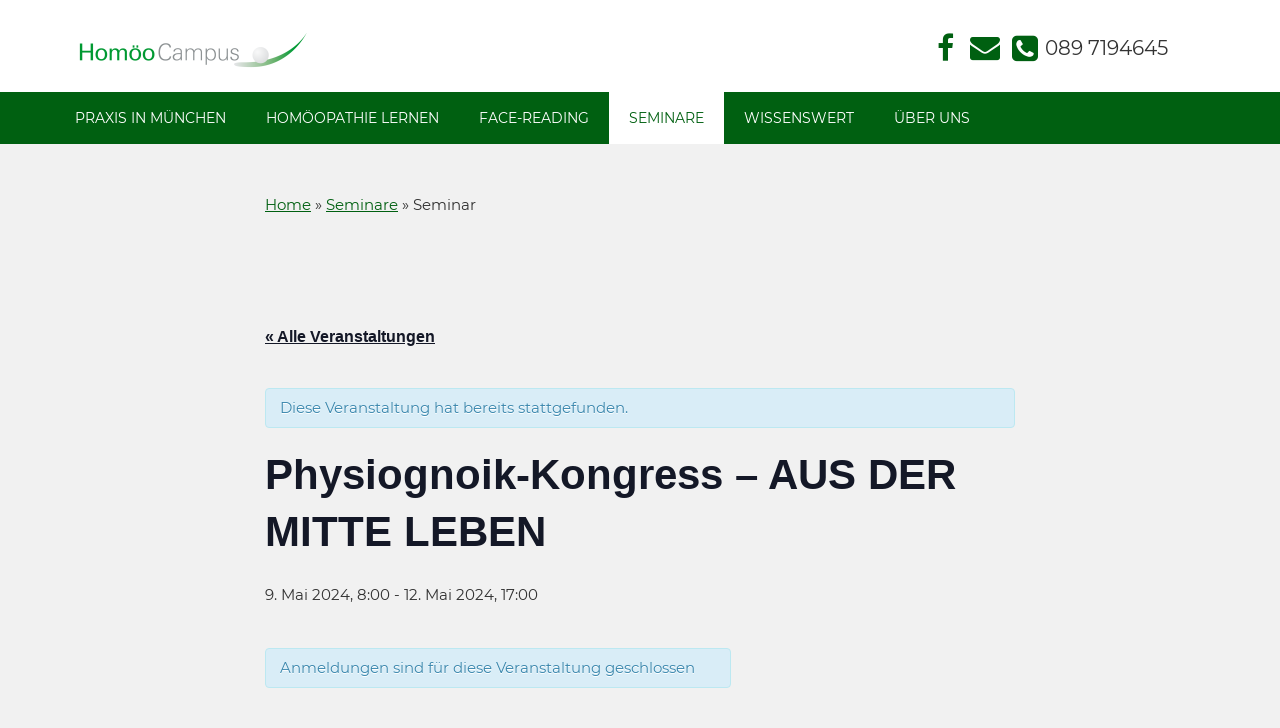

--- FILE ---
content_type: text/html; charset=UTF-8
request_url: https://homoeocampus.de/event/physiognoik-kongress-aus-der-mitte-leben/
body_size: 18112
content:
<!DOCTYPE html>
<html lang="de">
<head><style>img.lazy{min-height:1px}</style><link href="https://homoeocampus.de/wp-content/plugins/w3-total-cache/pub/js/lazyload.min.js" as="script">
  <meta charset="UTF-8">
  <meta name="viewport" content="width=device-width">
  <link rel="profile" href="http://gmpg.org/xfn/11">
    <link rel='stylesheet' id='tribe-events-views-v2-bootstrap-datepicker-styles-css' href='https://homoeocampus.de/wp-content/plugins/the-events-calendar/vendor/bootstrap-datepicker/css/bootstrap-datepicker.standalone.min.css?ver=6.15.13.1' type='text/css' media='all' />
<link rel='stylesheet' id='tec-variables-skeleton-css' href='https://homoeocampus.de/wp-content/plugins/the-events-calendar/common/build/css/variables-skeleton.css?ver=6.10.1' type='text/css' media='all' />
<link rel='stylesheet' id='tribe-common-skeleton-style-css' href='https://homoeocampus.de/wp-content/plugins/the-events-calendar/common/build/css/common-skeleton.css?ver=6.10.1' type='text/css' media='all' />
<link rel='stylesheet' id='tribe-tooltipster-css-css' href='https://homoeocampus.de/wp-content/plugins/the-events-calendar/common/vendor/tooltipster/tooltipster.bundle.min.css?ver=6.10.1' type='text/css' media='all' />
<link rel='stylesheet' id='tribe-events-views-v2-skeleton-css' href='https://homoeocampus.de/wp-content/plugins/the-events-calendar/build/css/views-skeleton.css?ver=6.15.13.1' type='text/css' media='all' />
<link rel='stylesheet' id='tec-variables-full-css' href='https://homoeocampus.de/wp-content/plugins/the-events-calendar/common/build/css/variables-full.css?ver=6.10.1' type='text/css' media='all' />
<link rel='stylesheet' id='tribe-common-full-style-css' href='https://homoeocampus.de/wp-content/plugins/the-events-calendar/common/build/css/common-full.css?ver=6.10.1' type='text/css' media='all' />
<link rel='stylesheet' id='tribe-events-views-v2-full-css' href='https://homoeocampus.de/wp-content/plugins/the-events-calendar/build/css/views-full.css?ver=6.15.13.1' type='text/css' media='all' />
<link rel='stylesheet' id='tribe-events-views-v2-print-css' href='https://homoeocampus.de/wp-content/plugins/the-events-calendar/build/css/views-print.css?ver=6.15.13.1' type='text/css' media='print' />
<meta name='robots' content='index, follow, max-image-preview:large, max-snippet:-1, max-video-preview:-1' />

	<!-- This site is optimized with the Yoast SEO plugin v25.6 - https://yoast.com/wordpress/plugins/seo/ -->
	<title>Physiognoik-Kongress - AUS DER MITTE LEBEN &#8211; HomöoCampus</title>
	<link rel="canonical" href="https://homoeocampus.de/event/physiognoik-kongress-aus-der-mitte-leben/" />
	<meta property="og:locale" content="de_DE" />
	<meta property="og:type" content="article" />
	<meta property="og:title" content="Physiognoik-Kongress - AUS DER MITTE LEBEN &#8211; HomöoCampus" />
	<meta property="og:description" content="Ein Kongress für Menschen, die die Entwicklung von Facereading, Physiognomik und Menschenlesen miterleben wollen. Viele engagierte Menschen arbeiten derzeit daran sicherzustellen, dass alles rechtzeitig vorbereitet ist, wenn die Kongresstüren sich im [&hellip;]" />
	<meta property="og:url" content="https://homoeocampus.de/event/physiognoik-kongress-aus-der-mitte-leben/" />
	<meta property="og:site_name" content="HomöoCampus" />
	<meta property="article:publisher" content="https://www.facebook.com/Hom%c3%b6ocampus-124719174311413/" />
	<meta property="article:modified_time" content="2024-04-11T10:04:32+00:00" />
	<meta name="twitter:card" content="summary_large_image" />
	<meta name="twitter:label1" content="Geschätzte Lesezeit" />
	<meta name="twitter:data1" content="2 Minuten" />
	<script type="application/ld+json" class="yoast-schema-graph">{"@context":"https://schema.org","@graph":[{"@type":"WebPage","@id":"https://homoeocampus.de/event/physiognoik-kongress-aus-der-mitte-leben/","url":"https://homoeocampus.de/event/physiognoik-kongress-aus-der-mitte-leben/","name":"Physiognoik-Kongress - AUS DER MITTE LEBEN &#8211; HomöoCampus","isPartOf":{"@id":"https://homoeocampus.de/#website"},"datePublished":"2024-04-11T09:55:47+00:00","dateModified":"2024-04-11T10:04:32+00:00","breadcrumb":{"@id":"https://homoeocampus.de/event/physiognoik-kongress-aus-der-mitte-leben/#breadcrumb"},"inLanguage":"de","potentialAction":[{"@type":"ReadAction","target":["https://homoeocampus.de/event/physiognoik-kongress-aus-der-mitte-leben/"]}]},{"@type":"BreadcrumbList","@id":"https://homoeocampus.de/event/physiognoik-kongress-aus-der-mitte-leben/#breadcrumb","itemListElement":[{"@type":"ListItem","position":1,"name":"Startseite","item":"https://homoeocampus.de/"},{"@type":"ListItem","position":2,"name":"Veranstaltungen","item":"https://homoeocampus.de/events/"},{"@type":"ListItem","position":3,"name":"Physiognoik-Kongress &#8211; AUS DER MITTE LEBEN"}]},{"@type":"WebSite","@id":"https://homoeocampus.de/#website","url":"https://homoeocampus.de/","name":"HomöoCampus","description":"Akademie für Homöopathie und Face Reading in München","publisher":{"@id":"https://homoeocampus.de/#organization"},"potentialAction":[{"@type":"SearchAction","target":{"@type":"EntryPoint","urlTemplate":"https://homoeocampus.de/?s={search_term_string}"},"query-input":{"@type":"PropertyValueSpecification","valueRequired":true,"valueName":"search_term_string"}}],"inLanguage":"de"},{"@type":"Organization","@id":"https://homoeocampus.de/#organization","name":"HomöoCampus - Akademie für klassische Homöopathie und Psycho-Physiognomik","url":"https://homoeocampus.de/","logo":{"@type":"ImageObject","inLanguage":"de","@id":"https://homoeocampus.de/#/schema/logo/image/","url":"https://homoeocampus.de/wp-content/uploads/2017/08/hc-logo.png","contentUrl":"https://homoeocampus.de/wp-content/uploads/2017/08/hc-logo.png","width":1763,"height":324,"caption":"HomöoCampus - Akademie für klassische Homöopathie und Psycho-Physiognomik"},"image":{"@id":"https://homoeocampus.de/#/schema/logo/image/"},"sameAs":["https://www.facebook.com/Homöocampus-124719174311413/"]},{"@type":"Event","name":"Physiognoik-Kongress &#8211; AUS DER MITTE LEBEN","description":"Ein Kongress für Menschen, die die Entwicklung von Facereading, Physiognomik und Menschenlesen miterleben wollen. Viele engagierte Menschen arbeiten derzeit daran sicherzustellen, dass alles rechtzeitig vorbereitet ist, wenn die Kongresstüren sich im [&hellip;]","url":"https://homoeocampus.de/event/physiognoik-kongress-aus-der-mitte-leben/","eventAttendanceMode":"https://schema.org/OfflineEventAttendanceMode","eventStatus":"https://schema.org/EventScheduled","startDate":"2024-05-09T08:00:00+02:00","endDate":"2024-05-12T17:00:00+02:00","@id":"https://homoeocampus.de/event/physiognoik-kongress-aus-der-mitte-leben/#event","mainEntityOfPage":{"@id":"https://homoeocampus.de/event/physiognoik-kongress-aus-der-mitte-leben/"}}]}</script>
	<!-- / Yoast SEO plugin. -->


<link rel='dns-prefetch' href='//www.googletagmanager.com' />

<link rel="alternate" type="application/rss+xml" title="HomöoCampus &raquo; Feed" href="https://homoeocampus.de/feed/" />
<link rel="alternate" type="application/rss+xml" title="HomöoCampus &raquo; Kommentar-Feed" href="https://homoeocampus.de/comments/feed/" />
<link rel="alternate" type="text/calendar" title="HomöoCampus &raquo; iCal Feed" href="https://homoeocampus.de/events/?ical=1" />
<link id='omgf-preload-0' rel='preload' href='//homoeocampus.de/wp-content/uploads/omgf/vision-lite-font/montserrat-normal-400.woff2?ver=1649502339' as='font' type='font/woff2' crossorigin />
<script type="text/javascript">
/* <![CDATA[ */
window._wpemojiSettings = {"baseUrl":"https:\/\/s.w.org\/images\/core\/emoji\/15.0.3\/72x72\/","ext":".png","svgUrl":"https:\/\/s.w.org\/images\/core\/emoji\/15.0.3\/svg\/","svgExt":".svg","source":{"concatemoji":"https:\/\/homoeocampus.de\/wp-includes\/js\/wp-emoji-release.min.js?ver=6.6.4"}};
/*! This file is auto-generated */
!function(i,n){var o,s,e;function c(e){try{var t={supportTests:e,timestamp:(new Date).valueOf()};sessionStorage.setItem(o,JSON.stringify(t))}catch(e){}}function p(e,t,n){e.clearRect(0,0,e.canvas.width,e.canvas.height),e.fillText(t,0,0);var t=new Uint32Array(e.getImageData(0,0,e.canvas.width,e.canvas.height).data),r=(e.clearRect(0,0,e.canvas.width,e.canvas.height),e.fillText(n,0,0),new Uint32Array(e.getImageData(0,0,e.canvas.width,e.canvas.height).data));return t.every(function(e,t){return e===r[t]})}function u(e,t,n){switch(t){case"flag":return n(e,"\ud83c\udff3\ufe0f\u200d\u26a7\ufe0f","\ud83c\udff3\ufe0f\u200b\u26a7\ufe0f")?!1:!n(e,"\ud83c\uddfa\ud83c\uddf3","\ud83c\uddfa\u200b\ud83c\uddf3")&&!n(e,"\ud83c\udff4\udb40\udc67\udb40\udc62\udb40\udc65\udb40\udc6e\udb40\udc67\udb40\udc7f","\ud83c\udff4\u200b\udb40\udc67\u200b\udb40\udc62\u200b\udb40\udc65\u200b\udb40\udc6e\u200b\udb40\udc67\u200b\udb40\udc7f");case"emoji":return!n(e,"\ud83d\udc26\u200d\u2b1b","\ud83d\udc26\u200b\u2b1b")}return!1}function f(e,t,n){var r="undefined"!=typeof WorkerGlobalScope&&self instanceof WorkerGlobalScope?new OffscreenCanvas(300,150):i.createElement("canvas"),a=r.getContext("2d",{willReadFrequently:!0}),o=(a.textBaseline="top",a.font="600 32px Arial",{});return e.forEach(function(e){o[e]=t(a,e,n)}),o}function t(e){var t=i.createElement("script");t.src=e,t.defer=!0,i.head.appendChild(t)}"undefined"!=typeof Promise&&(o="wpEmojiSettingsSupports",s=["flag","emoji"],n.supports={everything:!0,everythingExceptFlag:!0},e=new Promise(function(e){i.addEventListener("DOMContentLoaded",e,{once:!0})}),new Promise(function(t){var n=function(){try{var e=JSON.parse(sessionStorage.getItem(o));if("object"==typeof e&&"number"==typeof e.timestamp&&(new Date).valueOf()<e.timestamp+604800&&"object"==typeof e.supportTests)return e.supportTests}catch(e){}return null}();if(!n){if("undefined"!=typeof Worker&&"undefined"!=typeof OffscreenCanvas&&"undefined"!=typeof URL&&URL.createObjectURL&&"undefined"!=typeof Blob)try{var e="postMessage("+f.toString()+"("+[JSON.stringify(s),u.toString(),p.toString()].join(",")+"));",r=new Blob([e],{type:"text/javascript"}),a=new Worker(URL.createObjectURL(r),{name:"wpTestEmojiSupports"});return void(a.onmessage=function(e){c(n=e.data),a.terminate(),t(n)})}catch(e){}c(n=f(s,u,p))}t(n)}).then(function(e){for(var t in e)n.supports[t]=e[t],n.supports.everything=n.supports.everything&&n.supports[t],"flag"!==t&&(n.supports.everythingExceptFlag=n.supports.everythingExceptFlag&&n.supports[t]);n.supports.everythingExceptFlag=n.supports.everythingExceptFlag&&!n.supports.flag,n.DOMReady=!1,n.readyCallback=function(){n.DOMReady=!0}}).then(function(){return e}).then(function(){var e;n.supports.everything||(n.readyCallback(),(e=n.source||{}).concatemoji?t(e.concatemoji):e.wpemoji&&e.twemoji&&(t(e.twemoji),t(e.wpemoji)))}))}((window,document),window._wpemojiSettings);
/* ]]> */
</script>
<link rel='stylesheet' id='tribe-events-v2-single-skeleton-css' href='https://homoeocampus.de/wp-content/plugins/the-events-calendar/build/css/tribe-events-single-skeleton.css?ver=6.15.13.1' type='text/css' media='all' />
<link rel='stylesheet' id='tribe-events-v2-single-skeleton-full-css' href='https://homoeocampus.de/wp-content/plugins/the-events-calendar/build/css/tribe-events-single-full.css?ver=6.15.13.1' type='text/css' media='all' />
<style id='wp-emoji-styles-inline-css' type='text/css'>

	img.wp-smiley, img.emoji {
		display: inline !important;
		border: none !important;
		box-shadow: none !important;
		height: 1em !important;
		width: 1em !important;
		margin: 0 0.07em !important;
		vertical-align: -0.1em !important;
		background: none !important;
		padding: 0 !important;
	}
</style>
<link rel='stylesheet' id='wp-block-library-css' href='https://homoeocampus.de/wp-includes/css/dist/block-library/style.min.css?ver=6.6.4' type='text/css' media='all' />
<style id='classic-theme-styles-inline-css' type='text/css'>
/*! This file is auto-generated */
.wp-block-button__link{color:#fff;background-color:#32373c;border-radius:9999px;box-shadow:none;text-decoration:none;padding:calc(.667em + 2px) calc(1.333em + 2px);font-size:1.125em}.wp-block-file__button{background:#32373c;color:#fff;text-decoration:none}
</style>
<style id='global-styles-inline-css' type='text/css'>
:root{--wp--preset--aspect-ratio--square: 1;--wp--preset--aspect-ratio--4-3: 4/3;--wp--preset--aspect-ratio--3-4: 3/4;--wp--preset--aspect-ratio--3-2: 3/2;--wp--preset--aspect-ratio--2-3: 2/3;--wp--preset--aspect-ratio--16-9: 16/9;--wp--preset--aspect-ratio--9-16: 9/16;--wp--preset--color--black: #000000;--wp--preset--color--cyan-bluish-gray: #abb8c3;--wp--preset--color--white: #ffffff;--wp--preset--color--pale-pink: #f78da7;--wp--preset--color--vivid-red: #cf2e2e;--wp--preset--color--luminous-vivid-orange: #ff6900;--wp--preset--color--luminous-vivid-amber: #fcb900;--wp--preset--color--light-green-cyan: #7bdcb5;--wp--preset--color--vivid-green-cyan: #00d084;--wp--preset--color--pale-cyan-blue: #8ed1fc;--wp--preset--color--vivid-cyan-blue: #0693e3;--wp--preset--color--vivid-purple: #9b51e0;--wp--preset--gradient--vivid-cyan-blue-to-vivid-purple: linear-gradient(135deg,rgba(6,147,227,1) 0%,rgb(155,81,224) 100%);--wp--preset--gradient--light-green-cyan-to-vivid-green-cyan: linear-gradient(135deg,rgb(122,220,180) 0%,rgb(0,208,130) 100%);--wp--preset--gradient--luminous-vivid-amber-to-luminous-vivid-orange: linear-gradient(135deg,rgba(252,185,0,1) 0%,rgba(255,105,0,1) 100%);--wp--preset--gradient--luminous-vivid-orange-to-vivid-red: linear-gradient(135deg,rgba(255,105,0,1) 0%,rgb(207,46,46) 100%);--wp--preset--gradient--very-light-gray-to-cyan-bluish-gray: linear-gradient(135deg,rgb(238,238,238) 0%,rgb(169,184,195) 100%);--wp--preset--gradient--cool-to-warm-spectrum: linear-gradient(135deg,rgb(74,234,220) 0%,rgb(151,120,209) 20%,rgb(207,42,186) 40%,rgb(238,44,130) 60%,rgb(251,105,98) 80%,rgb(254,248,76) 100%);--wp--preset--gradient--blush-light-purple: linear-gradient(135deg,rgb(255,206,236) 0%,rgb(152,150,240) 100%);--wp--preset--gradient--blush-bordeaux: linear-gradient(135deg,rgb(254,205,165) 0%,rgb(254,45,45) 50%,rgb(107,0,62) 100%);--wp--preset--gradient--luminous-dusk: linear-gradient(135deg,rgb(255,203,112) 0%,rgb(199,81,192) 50%,rgb(65,88,208) 100%);--wp--preset--gradient--pale-ocean: linear-gradient(135deg,rgb(255,245,203) 0%,rgb(182,227,212) 50%,rgb(51,167,181) 100%);--wp--preset--gradient--electric-grass: linear-gradient(135deg,rgb(202,248,128) 0%,rgb(113,206,126) 100%);--wp--preset--gradient--midnight: linear-gradient(135deg,rgb(2,3,129) 0%,rgb(40,116,252) 100%);--wp--preset--font-size--small: 13px;--wp--preset--font-size--medium: 20px;--wp--preset--font-size--large: 36px;--wp--preset--font-size--x-large: 42px;--wp--preset--spacing--20: 0.44rem;--wp--preset--spacing--30: 0.67rem;--wp--preset--spacing--40: 1rem;--wp--preset--spacing--50: 1.5rem;--wp--preset--spacing--60: 2.25rem;--wp--preset--spacing--70: 3.38rem;--wp--preset--spacing--80: 5.06rem;--wp--preset--shadow--natural: 6px 6px 9px rgba(0, 0, 0, 0.2);--wp--preset--shadow--deep: 12px 12px 50px rgba(0, 0, 0, 0.4);--wp--preset--shadow--sharp: 6px 6px 0px rgba(0, 0, 0, 0.2);--wp--preset--shadow--outlined: 6px 6px 0px -3px rgba(255, 255, 255, 1), 6px 6px rgba(0, 0, 0, 1);--wp--preset--shadow--crisp: 6px 6px 0px rgba(0, 0, 0, 1);}:where(.is-layout-flex){gap: 0.5em;}:where(.is-layout-grid){gap: 0.5em;}body .is-layout-flex{display: flex;}.is-layout-flex{flex-wrap: wrap;align-items: center;}.is-layout-flex > :is(*, div){margin: 0;}body .is-layout-grid{display: grid;}.is-layout-grid > :is(*, div){margin: 0;}:where(.wp-block-columns.is-layout-flex){gap: 2em;}:where(.wp-block-columns.is-layout-grid){gap: 2em;}:where(.wp-block-post-template.is-layout-flex){gap: 1.25em;}:where(.wp-block-post-template.is-layout-grid){gap: 1.25em;}.has-black-color{color: var(--wp--preset--color--black) !important;}.has-cyan-bluish-gray-color{color: var(--wp--preset--color--cyan-bluish-gray) !important;}.has-white-color{color: var(--wp--preset--color--white) !important;}.has-pale-pink-color{color: var(--wp--preset--color--pale-pink) !important;}.has-vivid-red-color{color: var(--wp--preset--color--vivid-red) !important;}.has-luminous-vivid-orange-color{color: var(--wp--preset--color--luminous-vivid-orange) !important;}.has-luminous-vivid-amber-color{color: var(--wp--preset--color--luminous-vivid-amber) !important;}.has-light-green-cyan-color{color: var(--wp--preset--color--light-green-cyan) !important;}.has-vivid-green-cyan-color{color: var(--wp--preset--color--vivid-green-cyan) !important;}.has-pale-cyan-blue-color{color: var(--wp--preset--color--pale-cyan-blue) !important;}.has-vivid-cyan-blue-color{color: var(--wp--preset--color--vivid-cyan-blue) !important;}.has-vivid-purple-color{color: var(--wp--preset--color--vivid-purple) !important;}.has-black-background-color{background-color: var(--wp--preset--color--black) !important;}.has-cyan-bluish-gray-background-color{background-color: var(--wp--preset--color--cyan-bluish-gray) !important;}.has-white-background-color{background-color: var(--wp--preset--color--white) !important;}.has-pale-pink-background-color{background-color: var(--wp--preset--color--pale-pink) !important;}.has-vivid-red-background-color{background-color: var(--wp--preset--color--vivid-red) !important;}.has-luminous-vivid-orange-background-color{background-color: var(--wp--preset--color--luminous-vivid-orange) !important;}.has-luminous-vivid-amber-background-color{background-color: var(--wp--preset--color--luminous-vivid-amber) !important;}.has-light-green-cyan-background-color{background-color: var(--wp--preset--color--light-green-cyan) !important;}.has-vivid-green-cyan-background-color{background-color: var(--wp--preset--color--vivid-green-cyan) !important;}.has-pale-cyan-blue-background-color{background-color: var(--wp--preset--color--pale-cyan-blue) !important;}.has-vivid-cyan-blue-background-color{background-color: var(--wp--preset--color--vivid-cyan-blue) !important;}.has-vivid-purple-background-color{background-color: var(--wp--preset--color--vivid-purple) !important;}.has-black-border-color{border-color: var(--wp--preset--color--black) !important;}.has-cyan-bluish-gray-border-color{border-color: var(--wp--preset--color--cyan-bluish-gray) !important;}.has-white-border-color{border-color: var(--wp--preset--color--white) !important;}.has-pale-pink-border-color{border-color: var(--wp--preset--color--pale-pink) !important;}.has-vivid-red-border-color{border-color: var(--wp--preset--color--vivid-red) !important;}.has-luminous-vivid-orange-border-color{border-color: var(--wp--preset--color--luminous-vivid-orange) !important;}.has-luminous-vivid-amber-border-color{border-color: var(--wp--preset--color--luminous-vivid-amber) !important;}.has-light-green-cyan-border-color{border-color: var(--wp--preset--color--light-green-cyan) !important;}.has-vivid-green-cyan-border-color{border-color: var(--wp--preset--color--vivid-green-cyan) !important;}.has-pale-cyan-blue-border-color{border-color: var(--wp--preset--color--pale-cyan-blue) !important;}.has-vivid-cyan-blue-border-color{border-color: var(--wp--preset--color--vivid-cyan-blue) !important;}.has-vivid-purple-border-color{border-color: var(--wp--preset--color--vivid-purple) !important;}.has-vivid-cyan-blue-to-vivid-purple-gradient-background{background: var(--wp--preset--gradient--vivid-cyan-blue-to-vivid-purple) !important;}.has-light-green-cyan-to-vivid-green-cyan-gradient-background{background: var(--wp--preset--gradient--light-green-cyan-to-vivid-green-cyan) !important;}.has-luminous-vivid-amber-to-luminous-vivid-orange-gradient-background{background: var(--wp--preset--gradient--luminous-vivid-amber-to-luminous-vivid-orange) !important;}.has-luminous-vivid-orange-to-vivid-red-gradient-background{background: var(--wp--preset--gradient--luminous-vivid-orange-to-vivid-red) !important;}.has-very-light-gray-to-cyan-bluish-gray-gradient-background{background: var(--wp--preset--gradient--very-light-gray-to-cyan-bluish-gray) !important;}.has-cool-to-warm-spectrum-gradient-background{background: var(--wp--preset--gradient--cool-to-warm-spectrum) !important;}.has-blush-light-purple-gradient-background{background: var(--wp--preset--gradient--blush-light-purple) !important;}.has-blush-bordeaux-gradient-background{background: var(--wp--preset--gradient--blush-bordeaux) !important;}.has-luminous-dusk-gradient-background{background: var(--wp--preset--gradient--luminous-dusk) !important;}.has-pale-ocean-gradient-background{background: var(--wp--preset--gradient--pale-ocean) !important;}.has-electric-grass-gradient-background{background: var(--wp--preset--gradient--electric-grass) !important;}.has-midnight-gradient-background{background: var(--wp--preset--gradient--midnight) !important;}.has-small-font-size{font-size: var(--wp--preset--font-size--small) !important;}.has-medium-font-size{font-size: var(--wp--preset--font-size--medium) !important;}.has-large-font-size{font-size: var(--wp--preset--font-size--large) !important;}.has-x-large-font-size{font-size: var(--wp--preset--font-size--x-large) !important;}
:where(.wp-block-post-template.is-layout-flex){gap: 1.25em;}:where(.wp-block-post-template.is-layout-grid){gap: 1.25em;}
:where(.wp-block-columns.is-layout-flex){gap: 2em;}:where(.wp-block-columns.is-layout-grid){gap: 2em;}
:root :where(.wp-block-pullquote){font-size: 1.5em;line-height: 1.6;}
</style>
<link rel='stylesheet' id='rtec_styles-css' href='https://homoeocampus.de/wp-content/plugins/registrations-for-the-events-calendar/css/rtec-styles.css?ver=2.13.9' type='text/css' media='all' />
<link rel='stylesheet' id='vision-lite-font-css' href='//homoeocampus.de/wp-content/uploads/omgf/vision-lite-font/vision-lite-font.css?ver=1649502339' type='text/css' media='all' />
<link rel='stylesheet' id='vision-lite-basic-style-css' href='https://homoeocampus.de/wp-content/themes/homoeocampus/style.css?ver=6.6.4' type='text/css' media='all' />
<link rel='stylesheet' id='vision-lite-editor-style-css' href='https://homoeocampus.de/wp-content/themes/homoeocampus/editor-style.css?ver=6.6.4' type='text/css' media='all' />
<link rel='stylesheet' id='newsletter-css' href='https://homoeocampus.de/wp-content/plugins/newsletter/style.css?ver=9.1.0' type='text/css' media='all' />
<script type="text/javascript" src="https://homoeocampus.de/wp-includes/js/jquery/jquery.min.js?ver=3.7.1" id="jquery-core-js"></script>
<script type="text/javascript" src="https://homoeocampus.de/wp-includes/js/jquery/jquery-migrate.min.js?ver=3.4.1" id="jquery-migrate-js"></script>
<script type="text/javascript" src="https://homoeocampus.de/wp-content/plugins/the-events-calendar/common/build/js/tribe-common.js?ver=9c44e11f3503a33e9540" id="tribe-common-js"></script>
<script type="text/javascript" src="https://homoeocampus.de/wp-content/plugins/the-events-calendar/build/js/views/breakpoints.js?ver=4208de2df2852e0b91ec" id="tribe-events-views-v2-breakpoints-js"></script>

<!-- Google Tag (gtac.js) durch Site-Kit hinzugefügt -->
<!-- Von Site Kit hinzugefügtes Google-Analytics-Snippet -->
<script type="text/javascript" src="https://www.googletagmanager.com/gtag/js?id=G-LELLBB8V9E" id="google_gtagjs-js" async></script>
<script type="text/javascript" id="google_gtagjs-js-after">
/* <![CDATA[ */
window.dataLayer = window.dataLayer || [];function gtag(){dataLayer.push(arguments);}
gtag("set","linker",{"domains":["homoeocampus.de"]});
gtag("js", new Date());
gtag("set", "developer_id.dZTNiMT", true);
gtag("config", "G-LELLBB8V9E");
/* ]]> */
</script>
<link rel="https://api.w.org/" href="https://homoeocampus.de/wp-json/" /><link rel="alternate" title="JSON" type="application/json" href="https://homoeocampus.de/wp-json/wp/v2/tribe_events/4077" /><link rel="EditURI" type="application/rsd+xml" title="RSD" href="https://homoeocampus.de/xmlrpc.php?rsd" />
<meta name="generator" content="WordPress 6.6.4" />
<link rel='shortlink' href='https://homoeocampus.de/?p=4077' />
<link rel="alternate" title="oEmbed (JSON)" type="application/json+oembed" href="https://homoeocampus.de/wp-json/oembed/1.0/embed?url=https%3A%2F%2Fhomoeocampus.de%2Fevent%2Fphysiognoik-kongress-aus-der-mitte-leben%2F" />
<link rel="alternate" title="oEmbed (XML)" type="text/xml+oembed" href="https://homoeocampus.de/wp-json/oembed/1.0/embed?url=https%3A%2F%2Fhomoeocampus.de%2Fevent%2Fphysiognoik-kongress-aus-der-mitte-leben%2F&#038;format=xml" />
<meta name="generator" content="Site Kit by Google 1.170.0" /><!-- Registrations For the Events Calendar CSS -->
<style type='text/css'>
.rtec-attendance.tribe-events-notices {
  display: none;
}
.tribe-events-notices>a {
  color: #004a6f;
    text-decoration: underline !important;
}
.tribe-events-notices>a:hover {
  text-decoration: none !important;
}
</style>
<meta name="tec-api-version" content="v1"><meta name="tec-api-origin" content="https://homoeocampus.de"><link rel="alternate" href="https://homoeocampus.de/wp-json/tribe/events/v1/events/4077" /><!-- Analytics by WP Statistics - https://wp-statistics.com -->
        <style>
				a, 
				.tm_client strong,
				.postmeta a:hover,
				#sidebar ul li a:hover,
				.blog-post h3.entry-title,
				.main-nav ul li a:hover,
				.sitenav ul li a:hover, 
				.sitenav ul li.current_page_item a, 
				.sitenav ul li:hover a.parent,
				.sitenav ul li ul.sub-menu li a:hover, 
				.sitenav ul li.current_page_item ul.sub-menu li a:hover, 
				.sitenav ul li ul.sub-menu li.current_page_item a,
				a.morebutton{
					color:#006011;
				}
				.header-top,
				a.blog-more:hover,
				.nav-links .current, 
				.nav-links a:hover,
				#commentform input#submit,
				input.search-submit,
				.nivo-controlNav a.active,
				.blog-date .date,
				.header .header-inner .nav ul li:hover > ul,
				a.read-more,
				.sitenav ul li:hover > ul{
					background-color:#006011;
				}
				h2.section-title{
					border-bottom:2px solid #006011;
				}
				.bride-inner h2, .groom-inner h2{
					border-bottom:1px solid #006011;
				}
				.sitenav ul li:hover > ul,
				a.morebutton{
					border-color:#006011;
				}
		</style>
		<style type="text/css">
			#header{
			background-image: url();
			background-position: center top;
		}
		.logo h1 a { color:#blank;}
		
	</style>
	    <style type="text/css">
		.logo {
			margin: 0 auto 0 0;
		}

		.logo h1,
		.logo p{
			clip: rect(1px, 1px, 1px, 1px);
			position: absolute;
		}
    </style>
	
    <link rel="icon" href="https://homoeocampus.de/wp-content/uploads/2017/08/cropped-hc-favicon-32x32.png" sizes="32x32" />
<link rel="icon" href="https://homoeocampus.de/wp-content/uploads/2017/08/cropped-hc-favicon-192x192.png" sizes="192x192" />
<link rel="apple-touch-icon" href="https://homoeocampus.de/wp-content/uploads/2017/08/cropped-hc-favicon-180x180.png" />
<meta name="msapplication-TileImage" content="https://homoeocampus.de/wp-content/uploads/2017/08/cropped-hc-favicon-270x270.png" />
            <style>
                #wp-admin-bar-ctn_adminbar_menu .ab-item {
                    background: ;
                    color:  !important;
                }
                #wp-admin-bar-ctn_adminbar_menu .ab-item .ctn-admin-item {
                    color: #6ef791;
                }
                .ctn-admin-item {
                    color: #6ef791;
                }
            </style>
            
  </head>

<body class="tribe_events-template-default single single-tribe_events postid-4077 wp-custom-logo tribe-no-js page-template-vision-lite-enhanced-for-homoeocampus tribe-filter-live group-blog events-single tribe-events-style-full tribe-events-style-theme">
<div id="header">
  <div class="header-inner">
    <div class="logo">
      <a href="https://homoeocampus.de/" class="custom-logo-link" rel="home"><img width="240" height="43" src="data:image/svg+xml,%3Csvg%20xmlns='http://www.w3.org/2000/svg'%20viewBox='0%200%20240%2043'%3E%3C/svg%3E" data-src="https://homoeocampus.de/wp-content/uploads/2018/05/cropped-Logo-Final-Bild.png" class="custom-logo lazy" alt="HomöoCampus" decoding="async" /></a>              <p>Akademie für Homöopathie und Face Reading in München</p>
          </div><!-- logo -->
    <div class="Header-social">
      <div class="menu-social-items-menu-container"><ul id="menu-social-items-menu" class="menu"><li id="menu-item-101" class="Header-socialFacebook menu-item menu-item-type-custom menu-item-object-custom menu-item-101"><a target="_blank" rel="noopener" href="https://www.facebook.com/HOM0EOCAMPUS">Facebook</a></li>
<li id="menu-item-105" class="Header-socialContact menu-item menu-item-type-post_type menu-item-object-page menu-item-105"><a href="https://homoeocampus.de/kontakt/">Kontakt Face Reading und Homöopathie in München</a></li>
<li id="menu-item-102" class="Header-socialPhone menu-item menu-item-type-custom menu-item-object-custom menu-item-102"><a href="tel:+49897194645">Telefon</a></li>
</ul></div>    </div>
    <div class="clear"></div>
  </div><!-- .header-inner-->
</div><!-- .header -->

<div class="header-top">
  <div class="head-top-inner">
    <div class="toggle">
      <a class="toggleMenu" href="#">
        Menu      </a>
    </div><!-- toggle -->
    <div class="sitenav">
      <div class="menu-hauptmenue-container"><ul id="menu-hauptmenue" class="menu"><li id="menu-item-308" class="menu-item menu-item-type-post_type menu-item-object-page menu-item-has-children menu-item-308"><a href="https://homoeocampus.de/praxis-homoeopathie-in-muenchen/">Praxis in München</a>
<ul class="sub-menu">
	<li id="menu-item-394" class="menu-item menu-item-type-post_type menu-item-object-page menu-item-394"><a href="https://homoeocampus.de/praxis-homoeopathie-in-muenchen/homoeopathie/">Homöopathie</a></li>
	<li id="menu-item-393" class="menu-item menu-item-type-post_type menu-item-object-page menu-item-393"><a href="https://homoeocampus.de/praxis-homoeopathie-in-muenchen/atemtherapie-in-muenchen/">Atemtherapie in München</a></li>
	<li id="menu-item-392" class="menu-item menu-item-type-post_type menu-item-object-page menu-item-392"><a href="https://homoeocampus.de/praxis-homoeopathie-in-muenchen/ernaehrungstherapie-und-naturheilkunde/">Ernährungs­therapie und Naturheilkunde</a></li>
</ul>
</li>
<li id="menu-item-123" class="menu-item menu-item-type-post_type menu-item-object-page menu-item-has-children menu-item-123"><a href="https://homoeocampus.de/homoeopathie-lernen/">Homöopathie Lernen</a>
<ul class="sub-menu">
	<li id="menu-item-132" class="menu-item menu-item-type-post_type menu-item-object-page menu-item-132"><a href="https://homoeocampus.de/homoeopathie-lernen/homoeopathie-ausbildung-online/">Homöopathie-Ausbildung online</a></li>
	<li id="menu-item-133" class="menu-item menu-item-type-post_type menu-item-object-page menu-item-133"><a href="https://homoeocampus.de/homoeopathie-lernen/zertifizierung/">Zertifizierung</a></li>
	<li id="menu-item-1022" class="menu-item menu-item-type-post_type menu-item-object-page menu-item-has-children menu-item-1022"><a href="https://homoeocampus.de/sl-homoeopathie/">Symptomenlexikon</a>
	<ul class="sub-menu">
		<li id="menu-item-1139" class="menu-item menu-item-type-post_type menu-item-object-page menu-item-1139"><a href="https://homoeocampus.de/symptomenlexikon-ausbildung/">Wissenschaftliche Homöopathie mit dem Symptomenlexikon / Rückert-Programm</a></li>
		<li id="menu-item-1138" class="menu-item menu-item-type-post_type menu-item-object-page menu-item-1138"><a href="https://homoeocampus.de/sl-homoeopathie/symptomenlexikon-supervision/">Symptomenlexikon – Supervision</a></li>
	</ul>
</li>
	<li id="menu-item-2108" class="menu-item menu-item-type-post_type menu-item-object-page menu-item-2108"><a href="https://homoeocampus.de/homoeopathie-lernen/forschung/">Forschung</a></li>
</ul>
</li>
<li id="menu-item-54" class="menu-item menu-item-type-post_type menu-item-object-page menu-item-has-children menu-item-54"><a href="https://homoeocampus.de/gesichter-lesen-in-muenchen/">Face-Reading</a>
<ul class="sub-menu">
	<li id="menu-item-305" class="menu-item menu-item-type-post_type menu-item-object-page menu-item-305"><a href="https://homoeocampus.de/gesichter-lesen-in-muenchen/face-reading-ausbildung/">Ausbildung</a></li>
	<li id="menu-item-356" class="menu-item menu-item-type-post_type menu-item-object-page menu-item-356"><a href="https://homoeocampus.de/gesichter-lesen-in-muenchen/personal-coaching-und-einzelberatung-in-muenchen/">Personal Coaching und Einzelberatung in München</a></li>
	<li id="menu-item-358" class="menu-item menu-item-type-post_type menu-item-object-page menu-item-358"><a href="https://homoeocampus.de/gesichter-lesen-in-muenchen/geschichte-physiognomik/">Geschichte der Physiognomik</a></li>
</ul>
</li>
<li id="menu-item-115" class="menu-item menu-item-type-post_type menu-item-object-page menu-item-has-children current-menu-item current_page_item menu-item-115"><a href="https://homoeocampus.de/events/">Seminare</a>
<ul class="sub-menu">
	<li id="menu-item-117" class="menu-item menu-item-type-taxonomy menu-item-object-tribe_events_cat menu-item-117"><a href="https://homoeocampus.de/events/kategorie/homoeopathie/">Homöopathie</a></li>
	<li id="menu-item-118" class="menu-item menu-item-type-taxonomy menu-item-object-tribe_events_cat current-tribe_events-ancestor current-menu-parent current-tribe_events-parent menu-item-118"><a href="https://homoeocampus.de/events/kategorie/psycho-physiognomik/">Psycho-Physiognomik</a></li>
	<li id="menu-item-119" class="menu-item menu-item-type-taxonomy menu-item-object-tribe_events_cat menu-item-119"><a href="https://homoeocampus.de/events/kategorie/weitere-angebote/">Weitere Angebote</a></li>
</ul>
</li>
<li id="menu-item-142" class="menu-item menu-item-type-post_type menu-item-object-page menu-item-has-children menu-item-142"><a href="https://homoeocampus.de/wissenswert/">Wissenswert</a>
<ul class="sub-menu">
	<li id="menu-item-144" class="menu-item menu-item-type-post_type menu-item-object-page current_page_parent menu-item-144"><a href="https://homoeocampus.de/wissenswert/blog-homoeocampus-muenchen/">Blog HomöoCampus in München</a></li>
	<li id="menu-item-143" class="menu-item menu-item-type-post_type menu-item-object-page menu-item-143"><a href="https://homoeocampus.de/wissenswert/links-homoeocampus-muenchen/">Links HomöoCampus in München</a></li>
	<li id="menu-item-147" class="menu-item menu-item-type-post_type menu-item-object-page menu-item-147"><a href="https://homoeocampus.de/wissenswert/literatur/">Literatur</a></li>
</ul>
</li>
<li id="menu-item-55" class="menu-item menu-item-type-post_type menu-item-object-page menu-item-has-children menu-item-55"><a href="https://homoeocampus.de/ueber-uns/">Über uns</a>
<ul class="sub-menu">
	<li id="menu-item-360" class="menu-item menu-item-type-post_type menu-item-object-page menu-item-360"><a href="https://homoeocampus.de/ueber-uns/erika-rau/">Erika Rau</a></li>
	<li id="menu-item-361" class="menu-item menu-item-type-post_type menu-item-object-page menu-item-361"><a href="https://homoeocampus.de/ueber-uns/dr-med-christina-schmidt-rau/">Dr. med. Christina Schmidt-Rau</a></li>
</ul>
</li>
</ul></div>    </div><!--.sitenav -->

    <div class="clear"></div>
  </div><!-- head-top-inner -->
</div><!--end header-top-->
<div class="clear"></div>



<div class="main-container">
<div class="content-area">
    <div class="middle-align content_sidebar">
        <div class="site-main" id="sitemain">
          <nav class="Breadcrumbs"><a href="https://homoeocampus.de">Home</a> &raquo; <a href="/events/">Seminare</a> &raquo; <span class="current-page">Seminar</span></nav>
<article id="post-0" class="post-0 page type-page status-publish hentry">
            <header class="entry-header">
            <h1 class="entry-title"></h1>
        </header><!-- .entry-header -->
    
	<div class="entry-content">
		<section id="tribe-events" role="main"><div class="tribe-events-before-html"></div><span class="tribe-events-ajax-loading"><img class="tribe-events-spinner-medium lazy" src="data:image/svg+xml,%3Csvg%20xmlns='http://www.w3.org/2000/svg'%20viewBox='0%200%201%201'%3E%3C/svg%3E" data-src="https://homoeocampus.de/wp-content/plugins/the-events-calendar/src/resources/images/tribe-loading.gif" alt="Lade Veranstaltungen" /></span>
<div id="tribe-events-content" class="tribe-events-single">

	<p class="tribe-events-back">
		<a href="https://homoeocampus.de/events/"> &laquo; Alle Veranstaltungen</a>
	</p>

	<!-- Notices -->
	<div class="tribe-events-notices"><ul><li>Diese Veranstaltung hat bereits stattgefunden.</li></ul></div>
	<h1 class="tribe-events-single-event-title">Physiognoik-Kongress &#8211; AUS DER MITTE LEBEN</h1>
	<div class="tribe-events-schedule tribe-clearfix">
		<div><span class="tribe-event-date-start">9. Mai 2024, 8:00</span> - <span class="tribe-event-date-end">12. Mai 2024, 17:00</span></div>			</div>

	<!-- Event header -->
	<div id="tribe-events-header"  data-title="Physiognoik-Kongress - AUS DER MITTE LEBEN &#8211; HomöoCampus" data-viewtitle="Physiognoik-Kongress &#8211; AUS DER MITTE LEBEN">
		<!-- Navigation -->
		<nav class="tribe-events-nav-pagination" aria-label="Veranstaltung-Navigation">
			<ul class="tribe-events-sub-nav">
				<li class="tribe-events-nav-previous"><a href="https://homoeocampus.de/event/intensivausbildung-face-reading-modul-b-2-mund-und-untergesicht/"><span>&laquo;</span> Intensivausbildung Face-Reading – Modul B/2 &#8211; Mund und Untergesicht</a></li>
				<li class="tribe-events-nav-next"><a href="https://homoeocampus.de/event/physiognomik-workshops-2022-9/">Physiognomik Online Workshops 2024 &#8211; Ehrgeiz und Kompromissbereitschaft <span>&raquo;</span></a></li>
			</ul>
			<!-- .tribe-events-sub-nav -->
		</nav>
	</div>
	<!-- #tribe-events-header -->

			<div id="post-4077" class="post-4077 tribe_events type-tribe_events status-publish hentry tribe_events_cat-psycho-physiognomik cat_psycho-physiognomik">
			<!-- Event featured image, but exclude link -->
			
			<!-- Event content -->
						<div class="tribe-events-single-event-description tribe-events-content">
				<p>Ein Kongress für Menschen, die die Entwicklung von Facereading, Physiognomik und Menschenlesen miterleben wollen.</p>
<p>Viele engagierte Menschen arbeiten derzeit daran sicherzustellen, dass alles rechtzeitig vorbereitet ist, wenn die Kongresstüren sich im Mai 2024 wieder öffnen werden. Jedes Jahr einmal ist uns dieser Kongress eine Herzensangelegenheit und wir hoffen, dass so viel Menschen wie möglich von dem erfahrenen Expertenwissen profitieren können.</p>
<p>Wir erwarten alle Teilnehmenden live vor Ort in Göttingen oder online im Zoom-Meetingraum.</p>
<p><strong>Unser Wunsch ist es, dass sich die Reise in die Welt der Psycho-Physiognomik für jeden Teilnehmenden lohnt.</strong> Du wirst bekannte und neue Gesichter auf der Bühne sehen. Die Vorträge versprechen so abwechslungsreiche Herangehensweisen, dass wir alle kurzweilige Tage erleben werden. Wir laden Dich herzlilch ein &#8211; Du wirst staunen, was es noch zu lernen gibt.</p>
<p>Faszinierend und aufregend, dass die Anmeldewelle ihren Schwung schon aufgenommen hat und jeden Tag neue Anmeldungen eingehen.</p>
<p><strong>Auf unserer Website <a href="http://www.psycho-physiognomik-kongress.com">www.psycho-physiognomik-kongress.com</a></strong></p>
<ul>
<li>kannst du dir mehr Informationen holen.</li>
<li>kannst du das Programmheft herunterladen.</li>
<li>kannst du dich gern anmelden.</li>
</ul>
<p>Wir freuen uns, wenn du dich dazugesellst, in einer Gemeinschaft, wo Menschen wirklich gesehen werden und wertschätzende Verbindung im Vordergrund steht.</p>
			</div>
			<!-- .tribe-events-single-event-description -->
			<div class="tribe-events tribe-common">
	<div class="tribe-events-c-subscribe-dropdown__container">
		<div class="tribe-events-c-subscribe-dropdown">
			<div class="tribe-common-c-btn-border tribe-events-c-subscribe-dropdown__button">
				<svg
	 class="tribe-common-c-svgicon tribe-common-c-svgicon--cal-export tribe-events-c-subscribe-dropdown__export-icon" 	aria-hidden="true"
	viewBox="0 0 23 17"
	xmlns="http://www.w3.org/2000/svg"
>
	<path fill-rule="evenodd" clip-rule="evenodd" d="M.128.896V16.13c0 .211.145.383.323.383h15.354c.179 0 .323-.172.323-.383V.896c0-.212-.144-.383-.323-.383H.451C.273.513.128.684.128.896Zm16 6.742h-.901V4.679H1.009v10.729h14.218v-3.336h.901V7.638ZM1.01 1.614h14.218v2.058H1.009V1.614Z" />
	<path d="M20.5 9.846H8.312M18.524 6.953l2.89 2.909-2.855 2.855" stroke-width="1.2" stroke-linecap="round" stroke-linejoin="round"/>
</svg>
				<button
					class="tribe-events-c-subscribe-dropdown__button-text"
					aria-expanded="false"
					aria-controls="tribe-events-subscribe-dropdown-content"
					aria-label="Zeige Links an um Veranstaltungen zu deinem Kalender hinzuzufügen"
				>
					Zum Kalender hinzufügen				</button>
				<svg
	 class="tribe-common-c-svgicon tribe-common-c-svgicon--caret-down tribe-events-c-subscribe-dropdown__button-icon" 	aria-hidden="true"
	viewBox="0 0 10 7"
	xmlns="http://www.w3.org/2000/svg"
>
	<path fill-rule="evenodd" clip-rule="evenodd" d="M1.008.609L5 4.6 8.992.61l.958.958L5 6.517.05 1.566l.958-.958z" class="tribe-common-c-svgicon__svg-fill"/>
</svg>
			</div>
			<div id="tribe-events-subscribe-dropdown-content" class="tribe-events-c-subscribe-dropdown__content">
				<ul class="tribe-events-c-subscribe-dropdown__list">
											
<li class="tribe-events-c-subscribe-dropdown__list-item tribe-events-c-subscribe-dropdown__list-item--gcal">
	<a
		href="https://www.google.com/calendar/event?action=TEMPLATE&#038;dates=20240509T080000/20240512T170000&#038;text=Physiognoik-Kongress%20%26%238211%3B%20AUS%20DER%20MITTE%20LEBEN&#038;details=Ein+Kongress+f%C3%BCr+Menschen%2C+die+die+Entwicklung+von+Facereading%2C+Physiognomik+und+Menschenlesen+miterleben+wollen.Viele+engagierte+Menschen+arbeiten+derzeit+daran+sicherzustellen%2C+dass%C2%A0alles+rechtzeitig+vorbereitet+ist%2C+wenn+die+Kongresst%C3%BCren+sich+im+Mai+2024+wieder+%C3%B6ffnen+werden.+Jedes+Jahr+einmal+ist+uns+dieser+Kongress+eine+Herzensangelegenheit+und+wir+hoffen%2C+dass+so+viel+Menschen+wie+m%C3%B6glich+von+dem+erfahrenen+Expertenwissen+profitieren+k%C3%B6nnen.Wir+erwarten+alle+Teilnehmenden+live+vor+Ort+in+G%C3%B6ttingen+oder+online+im+Zoom-Meetingraum.%3Cstrong%3EUnser+Wunsch+ist+es%2C+dass+sich+die+Reise+in+die+Welt+der+Psycho-Physiognomik+f%C3%BCr+jeden+Teilnehmenden+lohnt.%3C%2Fstrong%3E+Du+wirst+bekannte+und+neue+Gesichter+auf+der+B%C3%BChne+sehen.+Die+Vortr%C3%A4ge+versprechen+so+abwechslungsreiche+Herangehensweisen%2C+dass+wir+alle+kurzweilige+Tage+erleben+werden.+Wir+laden+Dich+herzlilch+ein+-+Du+wirst+staunen%2C+was+es+noch+zu+lernen+gibt.Faszinierend+und+aufregend%2C+dass+die+Anmeldewelle+ihren++%28Zeige+vollst%C3%A4ndige+Veranstaltung-Beschreibung+hier+an%3A+https%3A%2F%2Fhomoeocampus.de%2Fevent%2Fphysiognoik-kongress-aus-der-mitte-leben%2F%29&#038;trp=false&#038;ctz=Europe/Berlin&#038;sprop=website:https://homoeocampus.de"
		class="tribe-events-c-subscribe-dropdown__list-item-link"
		target="_blank"
		rel="noopener noreferrer nofollow noindex"
	>
		Google Kalender	</a>
</li>
											
<li class="tribe-events-c-subscribe-dropdown__list-item tribe-events-c-subscribe-dropdown__list-item--ical">
	<a
		href="webcal://homoeocampus.de/event/physiognoik-kongress-aus-der-mitte-leben/?ical=1"
		class="tribe-events-c-subscribe-dropdown__list-item-link"
		target="_blank"
		rel="noopener noreferrer nofollow noindex"
	>
		iCalendar	</a>
</li>
											
<li class="tribe-events-c-subscribe-dropdown__list-item tribe-events-c-subscribe-dropdown__list-item--outlook-365">
	<a
		href="https://outlook.office.com/owa/?path=/calendar/action/compose&#038;rrv=addevent&#038;startdt=2024-05-09T08%3A00%3A00%2B02%3A00&#038;enddt=2024-05-12T17%3A00%3A00%2B02%3A00&#038;location&#038;subject=Physiognoik-Kongress%20-%20AUS%20DER%20MITTE%20LEBEN&#038;body=Ein%20Kongress%20f%C3%BCr%20Menschen%2C%20die%20die%20Entwicklung%20von%20Facereading%2C%20Physiognomik%20und%20Menschenlesen%20miterleben%20wollen.Viele%20engagierte%20Menschen%20arbeiten%20derzeit%20daran%20sicherzustellen%2C%20dass%C2%A0alles%20rechtzeitig%20vorbereitet%20ist%2C%20wenn%20die%20Kongresst%C3%BCren%20sich%20im%20Mai%202024%20wieder%20%C3%B6ffnen%20werden.%20Jedes%20Jahr%20einmal%20ist%20uns%20dieser%20Kongress%20eine%20Herzensangelegenheit%20und%20wir%20hoffen%2C%20dass%20so%20viel%20Menschen%20wie%20m%C3%B6glich%20von%20dem%20erfahrenen%20Expertenwissen%20profitieren%20k%C3%B6nnen.Wir%20erwarten%20alle%20Teilnehmenden%20live%20vor%20Ort%20in%20G%C3%B6ttingen%20oder%20online%20im%20Zoom-Meetingraum.Unser%20Wunsch%20ist%20es%2C%20dass%20sich%20die%20Reise%20in%20die%20Welt%20der%20Psycho-Physiognomik%20f%C3%BCr%20jeden%20Teilnehmenden%20lohnt.%20Du%20wirst%20bekannte%20und%20neue%20Gesichter%20auf%20der%20B%C3%BChne%20sehen.%20Die%20Vortr%C3%A4ge%20versprechen%20so%20abwechslungsreiche%20Herangehensweisen%2C%20dass%20wir%20alle%20kurzweilige%20Tage%20erleben%20werden.%20Wir%20laden%20Dich%20herzlilch%20ein%20-%20Du%20wirst%20staunen%2C%20was%20es%20n%20%28Zeige%20vollst%C3%A4ndige%20Veranstaltung-Beschreibung%20hier%20an%3A%20https%3A%2F%2Fhomoeocampus.de%2Fevent%2Fphysiognoik-kongress-aus-der-mitte-leben%2F%29"
		class="tribe-events-c-subscribe-dropdown__list-item-link"
		target="_blank"
		rel="noopener noreferrer nofollow noindex"
	>
		Outlook 365	</a>
</li>
											
<li class="tribe-events-c-subscribe-dropdown__list-item tribe-events-c-subscribe-dropdown__list-item--outlook-live">
	<a
		href="https://outlook.live.com/owa/?path=/calendar/action/compose&#038;rrv=addevent&#038;startdt=2024-05-09T08%3A00%3A00%2B02%3A00&#038;enddt=2024-05-12T17%3A00%3A00%2B02%3A00&#038;location&#038;subject=Physiognoik-Kongress%20-%20AUS%20DER%20MITTE%20LEBEN&#038;body=Ein%20Kongress%20f%C3%BCr%20Menschen%2C%20die%20die%20Entwicklung%20von%20Facereading%2C%20Physiognomik%20und%20Menschenlesen%20miterleben%20wollen.Viele%20engagierte%20Menschen%20arbeiten%20derzeit%20daran%20sicherzustellen%2C%20dass%C2%A0alles%20rechtzeitig%20vorbereitet%20ist%2C%20wenn%20die%20Kongresst%C3%BCren%20sich%20im%20Mai%202024%20wieder%20%C3%B6ffnen%20werden.%20Jedes%20Jahr%20einmal%20ist%20uns%20dieser%20Kongress%20eine%20Herzensangelegenheit%20und%20wir%20hoffen%2C%20dass%20so%20viel%20Menschen%20wie%20m%C3%B6glich%20von%20dem%20erfahrenen%20Expertenwissen%20profitieren%20k%C3%B6nnen.Wir%20erwarten%20alle%20Teilnehmenden%20live%20vor%20Ort%20in%20G%C3%B6ttingen%20oder%20online%20im%20Zoom-Meetingraum.Unser%20Wunsch%20ist%20es%2C%20dass%20sich%20die%20Reise%20in%20die%20Welt%20der%20Psycho-Physiognomik%20f%C3%BCr%20jeden%20Teilnehmenden%20lohnt.%20Du%20wirst%20bekannte%20und%20neue%20Gesichter%20auf%20der%20B%C3%BChne%20sehen.%20Die%20Vortr%C3%A4ge%20versprechen%20so%20abwechslungsreiche%20Herangehensweisen%2C%20dass%20wir%20alle%20kurzweilige%20Tage%20erleben%20werden.%20Wir%20laden%20Dich%20herzlilch%20ein%20-%20Du%20wirst%20staunen%2C%20was%20es%20n%20%28Zeige%20vollst%C3%A4ndige%20Veranstaltung-Beschreibung%20hier%20an%3A%20https%3A%2F%2Fhomoeocampus.de%2Fevent%2Fphysiognoik-kongress-aus-der-mitte-leben%2F%29"
		class="tribe-events-c-subscribe-dropdown__list-item-link"
		target="_blank"
		rel="noopener noreferrer nofollow noindex"
	>
		Outlook Live	</a>
</li>
									</ul>
			</div>
		</div>
	</div>
</div>

			<!-- Event meta -->
						
	<div class="tribe-events-single-section tribe-events-event-meta primary tribe-clearfix">


<div class="tribe-events-meta-group tribe-events-meta-group-details">
  <h3 class="tribe-events-single-section-title"> Details </h3>
  <dl>

    
      <dt> Beginn: </dt>
      <dd>
        <abbr class="tribe-events-abbr updated published dtstart" title="2024-05-09"> 9. Mai 2024, 8:00 </abbr>
      </dd>

      <dt> Ende: </dt>
      <dd>
        <abbr class="tribe-events-abbr dtend" title="2024-05-12"> 12. Mai 2024, 17:00 </abbr>
      </dd>

      
    
    
    
      </dl>
</div>

<div class="EventCategory-singleCategories tribe-events-meta-group">
  
    <h3 class="tribe-events-single-section-title">Teilnahmebedingungen</h3>
  <a href="https://homoeocampus.de/events/teilnahmebedingungen-fuer-seminare/">Die Teilnahmebedingungen für unsere Seminare finden Sie hier.</a>
  
  <h3 class="tribe-events-single-section-title u-pbn u-mtl">Kategorien</h3>
    <div class="EventCategory-filters u-mtl">
    
    
          <a
          href="https://homoeocampus.de/events/kategorie/psycho-physiognomik/list/"
          class="EventCategory EventCategory--5 EventCategory-filter"
          title="Auf Kategorie Psycho-Physiognomik einschränken"
      >
        <div class="EventCategory-color" style="background-color: #f7ab38;"></div>
        <div class="EventCategory-name">Psycho-Physiognomik</div>
      </a>
      </div>
  </div>
<span style="display:none;" id="rtec-js-move-flag" data-location="tribe_events_single_event_before_the_content"></span>
	</div>


					</div> <!-- #post-x -->
			
	<!-- Event footer -->
	<div id="tribe-events-footer">
		<!-- Navigation -->
		<nav class="tribe-events-nav-pagination" aria-label="Veranstaltung-Navigation">
			<ul class="tribe-events-sub-nav">
				<li class="tribe-events-nav-previous"><a href="https://homoeocampus.de/event/intensivausbildung-face-reading-modul-b-2-mund-und-untergesicht/"><span>&laquo;</span> Intensivausbildung Face-Reading – Modul B/2 &#8211; Mund und Untergesicht</a></li>
				<li class="tribe-events-nav-next"><a href="https://homoeocampus.de/event/physiognomik-workshops-2022-9/">Physiognomik Online Workshops 2024 &#8211; Ehrgeiz und Kompromissbereitschaft <span>&raquo;</span></a></li>
			</ul>
			<!-- .tribe-events-sub-nav -->
		</nav>
	</div>
	<!-- #tribe-events-footer -->

</div><!-- #tribe-events-content -->
<div class="tribe-events-after-html"></div>
<!--
This calendar is powered by The Events Calendar.
http://evnt.is/18wn
-->
</section>			</div><!-- .entry-content -->
	</article><!-- #post-## -->
        </div>
                <div class="clear"></div>
    </div>
</div><div class="clear"></div>

  <div class="LatestEvents content-area">
    <h2>Seminare</h2>

    <div class="Plate-containers">
      <div class="Plate Plate--container">
      <a href="https://homoeocampus.de/event/physiognomik-online-workshops-2026-seelenleben-begegnet-willenskraft-oder-ohr-trifft-nase/">
      <img class="Plate-headerImage lazy" src="data:image/svg+xml,%3Csvg%20xmlns='http://www.w3.org/2000/svg'%20viewBox='0%200%20300%20115'%3E%3C/svg%3E" data-src="https://homoeocampus.de/wp-content/uploads/2025/12/play-stone-1744790_1280-1-300x115.jpg">
    </a>
  
  <div class="Plate-containerText u-mbl">
    <h3>
      <a href="https://homoeocampus.de/event/physiognomik-online-workshops-2026-seelenleben-begegnet-willenskraft-oder-ohr-trifft-nase/">Physiognomik Online Workshops 2026 – Seelenleben begegnet Willenskraft – oder: Ohr trifft Nase</a>
    </h3>

    <em class="LatestEvents-date"><span class="tribe-event-date-start">28. Januar, 19:00</span> - <span class="tribe-event-time">20:30</span></em>

    
    <p>Diese monatlichen Online-Workshops bieten die Möglichkeit an der Physiognomik dran zu bleiben, weiter zu lernen und sich auszutauschen. Die Abende&#8230;</p>
  </div>

  <div class="Plate-buttonContainer u-textCenter">
    <a class="Button" href="https://homoeocampus.de/event/physiognomik-online-workshops-2026-seelenleben-begegnet-willenskraft-oder-ohr-trifft-nase/">Details</a>
  </div>
</div>
<div class="Plate Plate--container">
      <a href="https://homoeocampus.de/event/supervision-mit-der-arbeitsweise-der-wissenschaftlichen-homoeopathie-4/">
      <img class="Plate-headerImage lazy" src="data:image/svg+xml,%3Csvg%20xmlns='http://www.w3.org/2000/svg'%20viewBox='0%200%20300%20225'%3E%3C/svg%3E" data-src="https://homoeocampus.de/wp-content/uploads/2025/12/20251208_094821-300x225.jpg">
    </a>
  
  <div class="Plate-containerText u-mbl">
    <h3>
      <a href="https://homoeocampus.de/event/supervision-mit-der-arbeitsweise-der-wissenschaftlichen-homoeopathie-4/">Supervision mit der Arbeitsweise der wissenschaftlichen Homöopathie</a>
    </h3>

    <em class="LatestEvents-date"><span class="tribe-event-date-start">30. Januar, 9:30</span> - <span class="tribe-event-time">17:00</span></em>

    
    <p>Wenn Sie die Ausbildung zur Arbeitsweise mit dem Symptomenlexikon“ bei Michael Kohl bereits absolviert haben und jetzt regelmäßig diese neue&#8230;</p>
  </div>

  <div class="Plate-buttonContainer u-textCenter">
    <a class="Button" href="https://homoeocampus.de/event/supervision-mit-der-arbeitsweise-der-wissenschaftlichen-homoeopathie-4/">Details</a>
  </div>
</div>
<div class="Plate Plate--container">
      <a href="https://homoeocampus.de/event/face-reading-ausbildung-online/">
      <img class="Plate-headerImage lazy" src="data:image/svg+xml,%3Csvg%20xmlns='http://www.w3.org/2000/svg'%20viewBox='0%200%20300%20223'%3E%3C/svg%3E" data-src="https://homoeocampus.de/wp-content/uploads/2025/09/Gesicht-1-edited-e1765444365257-300x223.jpg">
    </a>
  
  <div class="Plate-containerText u-mbl">
    <h3>
      <a href="https://homoeocampus.de/event/face-reading-ausbildung-online/">Face Reading Ausbildung &#8211; Online</a>
    </h3>

    <em class="LatestEvents-date"><span class="tribe-event-date-start">4. Februar, 19:00</span> - <span class="tribe-event-time">21:00</span></em>

    
    <p>Diese Face Reading- Ausbildung wird als reine Live-Online-Veranstaltung angeboten. Durch das Online-Angebot hast Du die Möglichkeit auch teilzunehmen, wenn Du&#8230;</p>
  </div>

  <div class="Plate-buttonContainer u-textCenter">
    <a class="Button" href="https://homoeocampus.de/event/face-reading-ausbildung-online/">Details</a>
  </div>
</div>
    </div>
  </div>


</div><!-- main-container -->

<div class="copyright-wrapper">
  <div class="copyright">
    &copy; 2026 <a href="https://homoeocampus.de/"
              rel="home">HomöoCampus</a> · Akademie für klassische Homöopathie · Saalburgstr. 13 · 81375 München
    <div class="Footer-menu">
      <div class="menu-footer-menue-impressum-container"><ul id="menu-footer-menue-impressum" class="menu"><li id="menu-item-712" class="menu-item menu-item-type-post_type menu-item-object-page menu-item-712"><a href="https://homoeocampus.de/impressum-und-datenschutz/">Impressum und Datenschutz</a></li>
</ul></div>    </div>
  </div><!-- copyright -->
  <div class="clear"></div>
</div>
</div>
<div class="rtec-outer-wrap rtec-js-placement"><div id="rtec" class="rtec" data-event="4077"><p class="rtec-success-message tribe-events-notices">Anmeldungen sind für diese Veranstaltung geschlossen</p></div></div>		<script>
		( function ( body ) {
			'use strict';
			body.className = body.className.replace( /\btribe-no-js\b/, 'tribe-js' );
		} )( document.body );
		</script>
		            <style type="text/css">
                body.pagely-hide-header header,
                body.pagely-hide-footer footer {
                    display: none !important;
                }
            </style>
            <script> /* <![CDATA[ */var tribe_l10n_datatables = {"aria":{"sort_ascending":": activate to sort column ascending","sort_descending":": activate to sort column descending"},"length_menu":"Show _MENU_ entries","empty_table":"No data available in table","info":"Showing _START_ to _END_ of _TOTAL_ entries","info_empty":"Showing 0 to 0 of 0 entries","info_filtered":"(filtered from _MAX_ total entries)","zero_records":"No matching records found","search":"Search:","all_selected_text":"All items on this page were selected. ","select_all_link":"Select all pages","clear_selection":"Clear Selection.","pagination":{"all":"All","next":"Next","previous":"Previous"},"select":{"rows":{"0":"","_":": Selected %d rows","1":": Selected 1 row"}},"datepicker":{"dayNames":["Sonntag","Montag","Dienstag","Mittwoch","Donnerstag","Freitag","Samstag"],"dayNamesShort":["So.","Mo.","Di.","Mi.","Do.","Fr.","Sa."],"dayNamesMin":["S","M","D","M","D","F","S"],"monthNames":["Januar","Februar","M\u00e4rz","April","Mai","Juni","Juli","August","September","Oktober","November","Dezember"],"monthNamesShort":["Januar","Februar","M\u00e4rz","April","Mai","Juni","Juli","August","September","Oktober","November","Dezember"],"monthNamesMin":["Jan.","Feb.","M\u00e4rz","Apr.","Mai","Juni","Juli","Aug.","Sep.","Okt.","Nov.","Dez."],"nextText":"Next","prevText":"Prev","currentText":"Today","closeText":"Done","today":"Today","clear":"Clear"}};/* ]]> */ </script><script type="text/javascript" src="https://homoeocampus.de/wp-content/plugins/the-events-calendar/vendor/bootstrap-datepicker/js/bootstrap-datepicker.min.js?ver=6.15.13.1" id="tribe-events-views-v2-bootstrap-datepicker-js"></script>
<script type="text/javascript" src="https://homoeocampus.de/wp-content/plugins/the-events-calendar/build/js/views/viewport.js?ver=3e90f3ec254086a30629" id="tribe-events-views-v2-viewport-js"></script>
<script type="text/javascript" src="https://homoeocampus.de/wp-content/plugins/the-events-calendar/build/js/views/accordion.js?ver=b0cf88d89b3e05e7d2ef" id="tribe-events-views-v2-accordion-js"></script>
<script type="text/javascript" src="https://homoeocampus.de/wp-content/plugins/the-events-calendar/build/js/views/view-selector.js?ver=a8aa8890141fbcc3162a" id="tribe-events-views-v2-view-selector-js"></script>
<script type="text/javascript" src="https://homoeocampus.de/wp-content/plugins/the-events-calendar/build/js/views/ical-links.js?ver=0dadaa0667a03645aee4" id="tribe-events-views-v2-ical-links-js"></script>
<script type="text/javascript" src="https://homoeocampus.de/wp-content/plugins/the-events-calendar/build/js/views/navigation-scroll.js?ver=eba0057e0fd877f08e9d" id="tribe-events-views-v2-navigation-scroll-js"></script>
<script type="text/javascript" src="https://homoeocampus.de/wp-content/plugins/the-events-calendar/build/js/views/multiday-events.js?ver=780fd76b5b819e3a6ece" id="tribe-events-views-v2-multiday-events-js"></script>
<script type="text/javascript" src="https://homoeocampus.de/wp-content/plugins/the-events-calendar/build/js/views/month-mobile-events.js?ver=cee03bfee0063abbd5b8" id="tribe-events-views-v2-month-mobile-events-js"></script>
<script type="text/javascript" src="https://homoeocampus.de/wp-content/plugins/the-events-calendar/build/js/views/month-grid.js?ver=b5773d96c9ff699a45dd" id="tribe-events-views-v2-month-grid-js"></script>
<script type="text/javascript" src="https://homoeocampus.de/wp-content/plugins/the-events-calendar/common/vendor/tooltipster/tooltipster.bundle.min.js?ver=6.10.1" id="tribe-tooltipster-js"></script>
<script type="text/javascript" src="https://homoeocampus.de/wp-content/plugins/the-events-calendar/build/js/views/tooltip.js?ver=82f9d4de83ed0352be8e" id="tribe-events-views-v2-tooltip-js"></script>
<script type="text/javascript" src="https://homoeocampus.de/wp-content/plugins/the-events-calendar/build/js/views/events-bar.js?ver=3825b4a45b5c6f3f04b9" id="tribe-events-views-v2-events-bar-js"></script>
<script type="text/javascript" src="https://homoeocampus.de/wp-content/plugins/the-events-calendar/build/js/views/events-bar-inputs.js?ver=e3710df171bb081761bd" id="tribe-events-views-v2-events-bar-inputs-js"></script>
<script type="text/javascript" src="https://homoeocampus.de/wp-content/plugins/the-events-calendar/build/js/views/datepicker.js?ver=4fd11aac95dc95d3b90a" id="tribe-events-views-v2-datepicker-js"></script>
<script type="text/javascript" src="https://homoeocampus.de/wp-content/plugins/the-events-calendar/common/build/js/user-agent.js?ver=da75d0bdea6dde3898df" id="tec-user-agent-js"></script>
<script type="text/javascript" id="rtec_scripts-js-extra">
/* <![CDATA[ */
var rtec = {"ajaxUrl":"https:\/\/homoeocampus.de\/wp-admin\/admin-ajax.php","checkForDuplicates":"","translations":{"honeypotClear":"I am not a robot"}};
/* ]]> */
</script>
<script type="text/javascript" src="https://homoeocampus.de/wp-content/plugins/registrations-for-the-events-calendar/js/rtec-scripts.js?ver=2.13.9" id="rtec_scripts-js"></script>
<script type="text/javascript" defer="defer" src="https://homoeocampus.de/wp-content/themes/homoeocampus/js/jquery.nivo.slider.js" id="nivo-slider-js-js"></script>
<script type="text/javascript" defer="defer" src="https://homoeocampus.de/wp-content/themes/homoeocampus/js/custom.js" id="vision-lite-customscripts-js"></script>
<script type="text/javascript" id="newsletter-js-extra">
/* <![CDATA[ */
var newsletter_data = {"action_url":"https:\/\/homoeocampus.de\/wp-admin\/admin-ajax.php"};
/* ]]> */
</script>
<script type="text/javascript" src="https://homoeocampus.de/wp-content/plugins/newsletter/main.js?ver=9.1.0" id="newsletter-js"></script>
<script type="text/javascript" id="wp-statistics-tracker-js-extra">
/* <![CDATA[ */
var WP_Statistics_Tracker_Object = {"requestUrl":"https:\/\/homoeocampus.de\/wp-json\/wp-statistics\/v2","ajaxUrl":"https:\/\/homoeocampus.de\/wp-admin\/admin-ajax.php","hitParams":{"wp_statistics_hit":1,"source_type":"post_type_tribe_events","source_id":4077,"search_query":"","signature":"bc750c0976c6387a5ed46a5a19ac8281","endpoint":"hit"},"onlineParams":{"wp_statistics_hit":1,"source_type":"post_type_tribe_events","source_id":4077,"search_query":"","signature":"bc750c0976c6387a5ed46a5a19ac8281","endpoint":"online"},"option":{"userOnline":"1","dntEnabled":"1","bypassAdBlockers":"","consentIntegration":{"name":null,"status":[]},"isPreview":false,"trackAnonymously":false,"isWpConsentApiActive":false,"consentLevel":""},"jsCheckTime":"60000","isLegacyEventLoaded":"","customEventAjaxUrl":"https:\/\/homoeocampus.de\/wp-admin\/admin-ajax.php?action=wp_statistics_custom_event&nonce=89892eddef"};
/* ]]> */
</script>
<script type="text/javascript" src="https://homoeocampus.de/wp-content/plugins/wp-statistics/assets/js/tracker.js?ver=14.15.5" id="wp-statistics-tracker-js"></script>
<script type="text/javascript" src="https://homoeocampus.de/wp-content/plugins/the-events-calendar/common/build/js/utils/query-string.js?ver=694b0604b0c8eafed657" id="tribe-query-string-js"></script>
<script src='https://homoeocampus.de/wp-content/plugins/the-events-calendar/common/build/js/underscore-before.js'></script>
<script type="text/javascript" src="https://homoeocampus.de/wp-includes/js/underscore.min.js?ver=1.13.4" id="underscore-js"></script>
<script src='https://homoeocampus.de/wp-content/plugins/the-events-calendar/common/build/js/underscore-after.js'></script>
<script type="text/javascript" src="https://homoeocampus.de/wp-includes/js/dist/hooks.min.js?ver=2810c76e705dd1a53b18" id="wp-hooks-js"></script>
<script defer type="text/javascript" src="https://homoeocampus.de/wp-content/plugins/the-events-calendar/build/js/views/manager.js?ver=6ff3be8cc3be5b9c56e7" id="tribe-events-views-v2-manager-js"></script>
<!-- Registrations For the Events Calendar JS -->
<script type="text/javascript">
	jQuery(document).ready(function($) {
		jQuery(document).ready(function ($) {
  var privacyUrl = '/impressum-und-datenschutz/';
  $('.rtec-form-fields-wrapper')
    .after(
      '<div class="tribe-events-notices">' +
        'Unsere <a target="_blank" href="' + privacyUrl + '">Datenschutzerklärung</a> finden Sie ' +
        '<a target="_blank" href="' + privacyUrl + '">hier</a>. ' +
        'Wenn Sie das Formular nutzen, um sich für dieses Seminar anzumelden, bestätigen Sie uns damit, dass Sie ' +
        'unsere Datenschutzerklärung gelesen und akzeptiert haben.' +
      '</div>'
    );
});
	});
</script>
		            <script type="text/javascript">
                //loadtime display.
                document.addEventListener("DOMContentLoaded", function() {
                    var el = document.querySelector(".ctn_load_time_in_sec");
                    if (el) {
                        el.textContent = "0.163 seconds";
                    }
                });
            </script>
            
<script>window.w3tc_lazyload=1,window.lazyLoadOptions={elements_selector:".lazy",callback_loaded:function(t){var e;try{e=new CustomEvent("w3tc_lazyload_loaded",{detail:{e:t}})}catch(a){(e=document.createEvent("CustomEvent")).initCustomEvent("w3tc_lazyload_loaded",!1,!1,{e:t})}window.dispatchEvent(e)}}</script><script async src="https://homoeocampus.de/wp-content/plugins/w3-total-cache/pub/js/lazyload.min.js"></script></body>
</html>
<!--
Performance optimized by W3 Total Cache. Learn more: https://www.boldgrid.com/w3-total-cache/?utm_source=w3tc&utm_medium=footer_comment&utm_campaign=free_plugin

Lazy Loading

Served from: homoeocampus.de @ 2026-01-17 01:01:38 by W3 Total Cache
-->

--- FILE ---
content_type: text/css
request_url: https://homoeocampus.de/wp-content/uploads/omgf/vision-lite-font/vision-lite-font.css?ver=1649502339
body_size: 188
content:
/**
 * Auto Generated by OMGF
 * @author: Daan van den Bergh
 * @url: https://ffwp.dev
 */

@font-face {
    font-family: 'Montserrat';
    font-style: normal;
    font-weight: 400;
    font-display: swap;
    src: url('https://homoeocampus.de/wp-content/uploads/omgf/vision-lite-font/montserrat-normal-400.eot');
    src: local('Montserrat Regular'), local('Montserrat-Regular'), 
    url('https://homoeocampus.de/wp-content/uploads/omgf/vision-lite-font/montserrat-normal-400.woff2') format('woff2'),
    url('https://homoeocampus.de/wp-content/uploads/omgf/vision-lite-font/montserrat-normal-400.woff') format('woff'),
    url('https://homoeocampus.de/wp-content/uploads/omgf/vision-lite-font/montserrat-normal-400.ttf') format('ttf');
}
@font-face {
    font-family: 'Montserrat';
    font-style: normal;
    font-weight: 700;
    font-display: swap;
    src: url('https://homoeocampus.de/wp-content/uploads/omgf/vision-lite-font/montserrat-normal-700.eot');
    src: local('Montserrat Bold'), local('Montserrat-Bold'), 
    url('https://homoeocampus.de/wp-content/uploads/omgf/vision-lite-font/montserrat-normal-700.woff2') format('woff2'),
    url('https://homoeocampus.de/wp-content/uploads/omgf/vision-lite-font/montserrat-normal-700.woff') format('woff'),
    url('https://homoeocampus.de/wp-content/uploads/omgf/vision-lite-font/montserrat-normal-700.ttf') format('ttf');
}


--- FILE ---
content_type: text/css
request_url: https://homoeocampus.de/wp-content/themes/homoeocampus/style.css?ver=6.6.4
body_size: 16414
content:
/*!
Theme Name: Vision Lite (enhanced for Homöocampus)
Theme URI: http://sfsolutions.de
Author: AlexaThemes, Benjamin Jentsch
Author URI: https://www.xing.com/profile/Benjamin_Jentsch5
Description: Vision Lite theme is a responsive Non Profit WordPress theme. Vision Lite WordPress Theme is built for charity, non-profit organizations, non-governmental organizations, donations and fund raising campaigns with built-in great features and design that supports the cause and helps you to start donation and fund raising for your organization in just few hours. This theme is fully responsive and well work on all browsers. This theme is compatible with the latest version of WordPress.

Version: 1.0.0
License: GNU General Public License
Text Domain: vision-lite

Vision Lite WordPress Theme has been created by AlexaThemes(alexathemes.net), 2017.
Vision Lite WordPress Theme is released under the terms of GNU GPL
*/

/*!
 *  Font Awesome 4.7.0 by @davegandy - http://fontawesome.io - @fontawesome
 *  License - http://fontawesome.io/license (Font: SIL OFL 1.1, CSS: MIT License)
 */@font-face{font-family:FontAwesome;src:url(css/fonts/fontawesome-webfont.eot?v=4.7.0);src:url(css/fonts/fontawesome-webfont.eot?#iefix&v=4.7.0) format("embedded-opentype"),url(css/fonts/fontawesome-webfont.woff2?v=4.7.0) format("woff2"),url(css/fonts/fontawesome-webfont.woff?v=4.7.0) format("woff"),url(css/fonts/fontawesome-webfont.ttf?v=4.7.0) format("truetype"),url(css/fonts/fontawesome-webfont.svg?v=4.7.0#fontawesomeregular) format("svg");font-weight:400;font-style:normal}.fa{display:inline-block;font:normal normal normal 14px/1 FontAwesome;font-size:inherit;text-rendering:auto;-webkit-font-smoothing:antialiased;-moz-osx-font-smoothing:grayscale}.fa-lg{font-size:1.33333333em;line-height:.75em;vertical-align:-15%}.fa-2x{font-size:2em}.fa-3x{font-size:3em}.fa-4x{font-size:4em}.fa-5x{font-size:5em}.fa-fw{width:1.28571429em;text-align:center}.fa-ul{padding-left:0;margin-left:2.14285714em;list-style-type:none}.fa-ul>li{position:relative}.fa-li{position:absolute;left:-2.14285714em;width:2.14285714em;top:.14285714em;text-align:center}.fa-li.fa-lg{left:-1.85714286em}.fa-border{padding:.2em .25em .15em;border:.08em solid #eee;border-radius:.1em}.fa-pull-left{float:left}.fa-pull-right{float:right}.fa.fa-pull-left{margin-right:.3em}.fa.fa-pull-right{margin-left:.3em}.pull-right{float:right}.pull-left{float:left}.fa.pull-left{margin-right:.3em}.fa.pull-right{margin-left:.3em}.fa-spin{-webkit-animation:fa-spin 2s linear infinite;animation:fa-spin 2s linear infinite}.fa-pulse{-webkit-animation:fa-spin 1s steps(8) infinite;animation:fa-spin 1s steps(8) infinite}@-webkit-keyframes fa-spin{0%{-webkit-transform:rotate(0deg);transform:rotate(0deg)}to{-webkit-transform:rotate(359deg);transform:rotate(359deg)}}@keyframes fa-spin{0%{-webkit-transform:rotate(0deg);transform:rotate(0deg)}to{-webkit-transform:rotate(359deg);transform:rotate(359deg)}}.fa-rotate-90{-ms-filter:"progid:DXImageTransform.Microsoft.BasicImage(rotation=1)";-webkit-transform:rotate(90deg);transform:rotate(90deg)}.fa-rotate-180{-ms-filter:"progid:DXImageTransform.Microsoft.BasicImage(rotation=2)";-webkit-transform:rotate(180deg);transform:rotate(180deg)}.fa-rotate-270{-ms-filter:"progid:DXImageTransform.Microsoft.BasicImage(rotation=3)";-webkit-transform:rotate(270deg);transform:rotate(270deg)}.fa-flip-horizontal{-ms-filter:"progid:DXImageTransform.Microsoft.BasicImage(rotation=0, mirror=1)";-webkit-transform:scaleX(-1);transform:scaleX(-1)}.fa-flip-vertical{-ms-filter:"progid:DXImageTransform.Microsoft.BasicImage(rotation=2, mirror=1)";-webkit-transform:scaleY(-1);transform:scaleY(-1)}:root .fa-flip-horizontal,:root .fa-flip-vertical,:root .fa-rotate-90,:root .fa-rotate-180,:root .fa-rotate-270{-webkit-filter:none;filter:none}.fa-stack{position:relative;display:inline-block;width:2em;height:2em;line-height:2em;vertical-align:middle}.fa-stack-1x,.fa-stack-2x{position:absolute;left:0;width:100%;text-align:center}.fa-stack-1x{line-height:inherit}.fa-stack-2x{font-size:2em}.fa-inverse{color:#fff}.fa-glass:before{content:"\f000"}.fa-music:before{content:"\f001"}.fa-search:before{content:"\f002"}.fa-envelope-o:before{content:"\f003"}.fa-heart:before{content:"\f004"}.fa-star:before{content:"\f005"}.fa-star-o:before{content:"\f006"}.fa-user:before{content:"\f007"}.fa-film:before{content:"\f008"}.fa-th-large:before{content:"\f009"}.fa-th:before{content:"\f00a"}.fa-th-list:before{content:"\f00b"}.fa-check:before{content:"\f00c"}.fa-close:before,.fa-remove:before,.fa-times:before{content:"\f00d"}.fa-search-plus:before{content:"\f00e"}.fa-search-minus:before{content:"\f010"}.fa-power-off:before{content:"\f011"}.fa-signal:before{content:"\f012"}.fa-cog:before,.fa-gear:before{content:"\f013"}.fa-trash-o:before{content:"\f014"}.fa-home:before{content:"\f015"}.fa-file-o:before{content:"\f016"}.fa-clock-o:before{content:"\f017"}.fa-road:before{content:"\f018"}.fa-download:before{content:"\f019"}.fa-arrow-circle-o-down:before{content:"\f01a"}.fa-arrow-circle-o-up:before{content:"\f01b"}.fa-inbox:before{content:"\f01c"}.fa-play-circle-o:before{content:"\f01d"}.fa-repeat:before,.fa-rotate-right:before{content:"\f01e"}.fa-refresh:before{content:"\f021"}.fa-list-alt:before{content:"\f022"}.fa-lock:before{content:"\f023"}.fa-flag:before{content:"\f024"}.fa-headphones:before{content:"\f025"}.fa-volume-off:before{content:"\f026"}.fa-volume-down:before{content:"\f027"}.fa-volume-up:before{content:"\f028"}.fa-qrcode:before{content:"\f029"}.fa-barcode:before{content:"\f02a"}.fa-tag:before{content:"\f02b"}.fa-tags:before{content:"\f02c"}.fa-book:before{content:"\f02d"}.fa-bookmark:before{content:"\f02e"}.fa-print:before{content:"\f02f"}.fa-camera:before{content:"\f030"}.fa-font:before{content:"\f031"}.fa-bold:before{content:"\f032"}.fa-italic:before{content:"\f033"}.fa-text-height:before{content:"\f034"}.fa-text-width:before{content:"\f035"}.fa-align-left:before{content:"\f036"}.fa-align-center:before{content:"\f037"}.fa-align-right:before{content:"\f038"}.fa-align-justify:before{content:"\f039"}.fa-list:before{content:"\f03a"}.fa-dedent:before,.fa-outdent:before{content:"\f03b"}.fa-indent:before{content:"\f03c"}.fa-video-camera:before{content:"\f03d"}.fa-image:before,.fa-photo:before,.fa-picture-o:before{content:"\f03e"}.fa-pencil:before{content:"\f040"}.fa-map-marker:before{content:"\f041"}.fa-adjust:before{content:"\f042"}.fa-tint:before{content:"\f043"}.fa-edit:before,.fa-pencil-square-o:before{content:"\f044"}.fa-share-square-o:before{content:"\f045"}.fa-check-square-o:before{content:"\f046"}.fa-arrows:before{content:"\f047"}.fa-step-backward:before{content:"\f048"}.fa-fast-backward:before{content:"\f049"}.fa-backward:before{content:"\f04a"}.fa-play:before{content:"\f04b"}.fa-pause:before{content:"\f04c"}.fa-stop:before{content:"\f04d"}.fa-forward:before{content:"\f04e"}.fa-fast-forward:before{content:"\f050"}.fa-step-forward:before{content:"\f051"}.fa-eject:before{content:"\f052"}.fa-chevron-left:before{content:"\f053"}.fa-chevron-right:before{content:"\f054"}.fa-plus-circle:before{content:"\f055"}.fa-minus-circle:before{content:"\f056"}.fa-times-circle:before{content:"\f057"}.fa-check-circle:before{content:"\f058"}.fa-question-circle:before{content:"\f059"}.fa-info-circle:before{content:"\f05a"}.fa-crosshairs:before{content:"\f05b"}.fa-times-circle-o:before{content:"\f05c"}.fa-check-circle-o:before{content:"\f05d"}.fa-ban:before{content:"\f05e"}.fa-arrow-left:before{content:"\f060"}.fa-arrow-right:before{content:"\f061"}.fa-arrow-up:before{content:"\f062"}.fa-arrow-down:before{content:"\f063"}.fa-mail-forward:before,.fa-share:before{content:"\f064"}.fa-expand:before{content:"\f065"}.fa-compress:before{content:"\f066"}.fa-plus:before{content:"\f067"}.fa-minus:before{content:"\f068"}.fa-asterisk:before{content:"\f069"}.fa-exclamation-circle:before{content:"\f06a"}.fa-gift:before{content:"\f06b"}.fa-leaf:before{content:"\f06c"}.fa-fire:before{content:"\f06d"}.fa-eye:before{content:"\f06e"}.fa-eye-slash:before{content:"\f070"}.fa-exclamation-triangle:before,.fa-warning:before{content:"\f071"}.fa-plane:before{content:"\f072"}.fa-calendar:before{content:"\f073"}.fa-random:before{content:"\f074"}.fa-comment:before{content:"\f075"}.fa-magnet:before{content:"\f076"}.fa-chevron-up:before{content:"\f077"}.fa-chevron-down:before{content:"\f078"}.fa-retweet:before{content:"\f079"}.fa-shopping-cart:before{content:"\f07a"}.fa-folder:before{content:"\f07b"}.fa-folder-open:before{content:"\f07c"}.fa-arrows-v:before{content:"\f07d"}.fa-arrows-h:before{content:"\f07e"}.fa-bar-chart-o:before,.fa-bar-chart:before{content:"\f080"}.fa-twitter-square:before{content:"\f081"}.fa-facebook-square:before{content:"\f082"}.fa-camera-retro:before{content:"\f083"}.fa-key:before{content:"\f084"}.fa-cogs:before,.fa-gears:before{content:"\f085"}.fa-comments:before{content:"\f086"}.fa-thumbs-o-up:before{content:"\f087"}.fa-thumbs-o-down:before{content:"\f088"}.fa-star-half:before{content:"\f089"}.fa-heart-o:before{content:"\f08a"}.fa-sign-out:before{content:"\f08b"}.fa-linkedin-square:before{content:"\f08c"}.fa-thumb-tack:before{content:"\f08d"}.fa-external-link:before{content:"\f08e"}.fa-sign-in:before{content:"\f090"}.fa-trophy:before{content:"\f091"}.fa-github-square:before{content:"\f092"}.fa-upload:before{content:"\f093"}.fa-lemon-o:before{content:"\f094"}.fa-phone:before{content:"\f095"}.fa-square-o:before{content:"\f096"}.fa-bookmark-o:before{content:"\f097"}.fa-phone-square:before{content:"\f098"}.fa-twitter:before{content:"\f099"}.fa-facebook-f:before,.fa-facebook:before{content:"\f09a"}.fa-github:before{content:"\f09b"}.fa-unlock:before{content:"\f09c"}.fa-credit-card:before{content:"\f09d"}.fa-feed:before,.fa-rss:before{content:"\f09e"}.fa-hdd-o:before{content:"\f0a0"}.fa-bullhorn:before{content:"\f0a1"}.fa-bell:before{content:"\f0f3"}.fa-certificate:before{content:"\f0a3"}.fa-hand-o-right:before{content:"\f0a4"}.fa-hand-o-left:before{content:"\f0a5"}.fa-hand-o-up:before{content:"\f0a6"}.fa-hand-o-down:before{content:"\f0a7"}.fa-arrow-circle-left:before{content:"\f0a8"}.fa-arrow-circle-right:before{content:"\f0a9"}.fa-arrow-circle-up:before{content:"\f0aa"}.fa-arrow-circle-down:before{content:"\f0ab"}.fa-globe:before{content:"\f0ac"}.fa-wrench:before{content:"\f0ad"}.fa-tasks:before{content:"\f0ae"}.fa-filter:before{content:"\f0b0"}.fa-briefcase:before{content:"\f0b1"}.fa-arrows-alt:before{content:"\f0b2"}.fa-group:before,.fa-users:before{content:"\f0c0"}.fa-chain:before,.fa-link:before{content:"\f0c1"}.fa-cloud:before{content:"\f0c2"}.fa-flask:before{content:"\f0c3"}.fa-cut:before,.fa-scissors:before{content:"\f0c4"}.fa-copy:before,.fa-files-o:before{content:"\f0c5"}.fa-paperclip:before{content:"\f0c6"}.fa-floppy-o:before,.fa-save:before{content:"\f0c7"}.fa-square:before{content:"\f0c8"}.fa-bars:before,.fa-navicon:before,.fa-reorder:before{content:"\f0c9"}.fa-list-ul:before{content:"\f0ca"}.fa-list-ol:before{content:"\f0cb"}.fa-strikethrough:before{content:"\f0cc"}.fa-underline:before{content:"\f0cd"}.fa-table:before{content:"\f0ce"}.fa-magic:before{content:"\f0d0"}.fa-truck:before{content:"\f0d1"}.fa-pinterest:before{content:"\f0d2"}.fa-pinterest-square:before{content:"\f0d3"}.fa-google-plus-square:before{content:"\f0d4"}.fa-google-plus:before{content:"\f0d5"}.fa-money:before{content:"\f0d6"}.fa-caret-down:before{content:"\f0d7"}.fa-caret-up:before{content:"\f0d8"}.fa-caret-left:before{content:"\f0d9"}.fa-caret-right:before{content:"\f0da"}.fa-columns:before{content:"\f0db"}.fa-sort:before,.fa-unsorted:before{content:"\f0dc"}.fa-sort-desc:before,.fa-sort-down:before{content:"\f0dd"}.fa-sort-asc:before,.fa-sort-up:before{content:"\f0de"}.fa-envelope:before{content:"\f0e0"}.fa-linkedin:before{content:"\f0e1"}.fa-rotate-left:before,.fa-undo:before{content:"\f0e2"}.fa-gavel:before,.fa-legal:before{content:"\f0e3"}.fa-dashboard:before,.fa-tachometer:before{content:"\f0e4"}.fa-comment-o:before{content:"\f0e5"}.fa-comments-o:before{content:"\f0e6"}.fa-bolt:before,.fa-flash:before{content:"\f0e7"}.fa-sitemap:before{content:"\f0e8"}.fa-umbrella:before{content:"\f0e9"}.fa-clipboard:before,.fa-paste:before{content:"\f0ea"}.fa-lightbulb-o:before{content:"\f0eb"}.fa-exchange:before{content:"\f0ec"}.fa-cloud-download:before{content:"\f0ed"}.fa-cloud-upload:before{content:"\f0ee"}.fa-user-md:before{content:"\f0f0"}.fa-stethoscope:before{content:"\f0f1"}.fa-suitcase:before{content:"\f0f2"}.fa-bell-o:before{content:"\f0a2"}.fa-coffee:before{content:"\f0f4"}.fa-cutlery:before{content:"\f0f5"}.fa-file-text-o:before{content:"\f0f6"}.fa-building-o:before{content:"\f0f7"}.fa-hospital-o:before{content:"\f0f8"}.fa-ambulance:before{content:"\f0f9"}.fa-medkit:before{content:"\f0fa"}.fa-fighter-jet:before{content:"\f0fb"}.fa-beer:before{content:"\f0fc"}.fa-h-square:before{content:"\f0fd"}.fa-plus-square:before{content:"\f0fe"}.fa-angle-double-left:before{content:"\f100"}.fa-angle-double-right:before{content:"\f101"}.fa-angle-double-up:before{content:"\f102"}.fa-angle-double-down:before{content:"\f103"}.fa-angle-left:before{content:"\f104"}.fa-angle-right:before{content:"\f105"}.fa-angle-up:before{content:"\f106"}.fa-angle-down:before{content:"\f107"}.fa-desktop:before{content:"\f108"}.fa-laptop:before{content:"\f109"}.fa-tablet:before{content:"\f10a"}.fa-mobile-phone:before,.fa-mobile:before{content:"\f10b"}.fa-circle-o:before{content:"\f10c"}.fa-quote-left:before{content:"\f10d"}.fa-quote-right:before{content:"\f10e"}.fa-spinner:before{content:"\f110"}.fa-circle:before{content:"\f111"}.fa-mail-reply:before,.fa-reply:before{content:"\f112"}.fa-github-alt:before{content:"\f113"}.fa-folder-o:before{content:"\f114"}.fa-folder-open-o:before{content:"\f115"}.fa-smile-o:before{content:"\f118"}.fa-frown-o:before{content:"\f119"}.fa-meh-o:before{content:"\f11a"}.fa-gamepad:before{content:"\f11b"}.fa-keyboard-o:before{content:"\f11c"}.fa-flag-o:before{content:"\f11d"}.fa-flag-checkered:before{content:"\f11e"}.fa-terminal:before{content:"\f120"}.fa-code:before{content:"\f121"}.fa-mail-reply-all:before,.fa-reply-all:before{content:"\f122"}.fa-star-half-empty:before,.fa-star-half-full:before,.fa-star-half-o:before{content:"\f123"}.fa-location-arrow:before{content:"\f124"}.fa-crop:before{content:"\f125"}.fa-code-fork:before{content:"\f126"}.fa-chain-broken:before,.fa-unlink:before{content:"\f127"}.fa-question:before{content:"\f128"}.fa-info:before{content:"\f129"}.fa-exclamation:before{content:"\f12a"}.fa-superscript:before{content:"\f12b"}.fa-subscript:before{content:"\f12c"}.fa-eraser:before{content:"\f12d"}.fa-puzzle-piece:before{content:"\f12e"}.fa-microphone:before{content:"\f130"}.fa-microphone-slash:before{content:"\f131"}.fa-shield:before{content:"\f132"}.fa-calendar-o:before{content:"\f133"}.fa-fire-extinguisher:before{content:"\f134"}.fa-rocket:before{content:"\f135"}.fa-maxcdn:before{content:"\f136"}.fa-chevron-circle-left:before{content:"\f137"}.fa-chevron-circle-right:before{content:"\f138"}.fa-chevron-circle-up:before{content:"\f139"}.fa-chevron-circle-down:before{content:"\f13a"}.fa-html5:before{content:"\f13b"}.fa-css3:before{content:"\f13c"}.fa-anchor:before{content:"\f13d"}.fa-unlock-alt:before{content:"\f13e"}.fa-bullseye:before{content:"\f140"}.fa-ellipsis-h:before{content:"\f141"}.fa-ellipsis-v:before{content:"\f142"}.fa-rss-square:before{content:"\f143"}.fa-play-circle:before{content:"\f144"}.fa-ticket:before{content:"\f145"}.fa-minus-square:before{content:"\f146"}.fa-minus-square-o:before{content:"\f147"}.fa-level-up:before{content:"\f148"}.fa-level-down:before{content:"\f149"}.fa-check-square:before{content:"\f14a"}.fa-pencil-square:before{content:"\f14b"}.fa-external-link-square:before{content:"\f14c"}.fa-share-square:before{content:"\f14d"}.fa-compass:before{content:"\f14e"}.fa-caret-square-o-down:before,.fa-toggle-down:before{content:"\f150"}.fa-caret-square-o-up:before,.fa-toggle-up:before{content:"\f151"}.fa-caret-square-o-right:before,.fa-toggle-right:before{content:"\f152"}.fa-eur:before,.fa-euro:before{content:"\f153"}.fa-gbp:before{content:"\f154"}.fa-dollar:before,.fa-usd:before{content:"\f155"}.fa-inr:before,.fa-rupee:before{content:"\f156"}.fa-cny:before,.fa-jpy:before,.fa-rmb:before,.fa-yen:before{content:"\f157"}.fa-rouble:before,.fa-rub:before,.fa-ruble:before{content:"\f158"}.fa-krw:before,.fa-won:before{content:"\f159"}.fa-bitcoin:before,.fa-btc:before{content:"\f15a"}.fa-file:before{content:"\f15b"}.fa-file-text:before{content:"\f15c"}.fa-sort-alpha-asc:before{content:"\f15d"}.fa-sort-alpha-desc:before{content:"\f15e"}.fa-sort-amount-asc:before{content:"\f160"}.fa-sort-amount-desc:before{content:"\f161"}.fa-sort-numeric-asc:before{content:"\f162"}.fa-sort-numeric-desc:before{content:"\f163"}.fa-thumbs-up:before{content:"\f164"}.fa-thumbs-down:before{content:"\f165"}.fa-youtube-square:before{content:"\f166"}.fa-youtube:before{content:"\f167"}.fa-xing:before{content:"\f168"}.fa-xing-square:before{content:"\f169"}.fa-youtube-play:before{content:"\f16a"}.fa-dropbox:before{content:"\f16b"}.fa-stack-overflow:before{content:"\f16c"}.fa-instagram:before{content:"\f16d"}.fa-flickr:before{content:"\f16e"}.fa-adn:before{content:"\f170"}.fa-bitbucket:before{content:"\f171"}.fa-bitbucket-square:before{content:"\f172"}.fa-tumblr:before{content:"\f173"}.fa-tumblr-square:before{content:"\f174"}.fa-long-arrow-down:before{content:"\f175"}.fa-long-arrow-up:before{content:"\f176"}.fa-long-arrow-left:before{content:"\f177"}.fa-long-arrow-right:before{content:"\f178"}.fa-apple:before{content:"\f179"}.fa-windows:before{content:"\f17a"}.fa-android:before{content:"\f17b"}.fa-linux:before{content:"\f17c"}.fa-dribbble:before{content:"\f17d"}.fa-skype:before{content:"\f17e"}.fa-foursquare:before{content:"\f180"}.fa-trello:before{content:"\f181"}.fa-female:before{content:"\f182"}.fa-male:before{content:"\f183"}.fa-gittip:before,.fa-gratipay:before{content:"\f184"}.fa-sun-o:before{content:"\f185"}.fa-moon-o:before{content:"\f186"}.fa-archive:before{content:"\f187"}.fa-bug:before{content:"\f188"}.fa-vk:before{content:"\f189"}.fa-weibo:before{content:"\f18a"}.fa-renren:before{content:"\f18b"}.fa-pagelines:before{content:"\f18c"}.fa-stack-exchange:before{content:"\f18d"}.fa-arrow-circle-o-right:before{content:"\f18e"}.fa-arrow-circle-o-left:before{content:"\f190"}.fa-caret-square-o-left:before,.fa-toggle-left:before{content:"\f191"}.fa-dot-circle-o:before{content:"\f192"}.fa-wheelchair:before{content:"\f193"}.fa-vimeo-square:before{content:"\f194"}.fa-try:before,.fa-turkish-lira:before{content:"\f195"}.fa-plus-square-o:before{content:"\f196"}.fa-space-shuttle:before{content:"\f197"}.fa-slack:before{content:"\f198"}.fa-envelope-square:before{content:"\f199"}.fa-wordpress:before{content:"\f19a"}.fa-openid:before{content:"\f19b"}.fa-bank:before,.fa-institution:before,.fa-university:before{content:"\f19c"}.fa-graduation-cap:before,.fa-mortar-board:before{content:"\f19d"}.fa-yahoo:before{content:"\f19e"}.fa-google:before{content:"\f1a0"}.fa-reddit:before{content:"\f1a1"}.fa-reddit-square:before{content:"\f1a2"}.fa-stumbleupon-circle:before{content:"\f1a3"}.fa-stumbleupon:before{content:"\f1a4"}.fa-delicious:before{content:"\f1a5"}.fa-digg:before{content:"\f1a6"}.fa-pied-piper-pp:before{content:"\f1a7"}.fa-pied-piper-alt:before{content:"\f1a8"}.fa-drupal:before{content:"\f1a9"}.fa-joomla:before{content:"\f1aa"}.fa-language:before{content:"\f1ab"}.fa-fax:before{content:"\f1ac"}.fa-building:before{content:"\f1ad"}.fa-child:before{content:"\f1ae"}.fa-paw:before{content:"\f1b0"}.fa-spoon:before{content:"\f1b1"}.fa-cube:before{content:"\f1b2"}.fa-cubes:before{content:"\f1b3"}.fa-behance:before{content:"\f1b4"}.fa-behance-square:before{content:"\f1b5"}.fa-steam:before{content:"\f1b6"}.fa-steam-square:before{content:"\f1b7"}.fa-recycle:before{content:"\f1b8"}.fa-automobile:before,.fa-car:before{content:"\f1b9"}.fa-cab:before,.fa-taxi:before{content:"\f1ba"}.fa-tree:before{content:"\f1bb"}.fa-spotify:before{content:"\f1bc"}.fa-deviantart:before{content:"\f1bd"}.fa-soundcloud:before{content:"\f1be"}.fa-database:before{content:"\f1c0"}.fa-file-pdf-o:before{content:"\f1c1"}.fa-file-word-o:before{content:"\f1c2"}.fa-file-excel-o:before{content:"\f1c3"}.fa-file-powerpoint-o:before{content:"\f1c4"}.fa-file-image-o:before,.fa-file-photo-o:before,.fa-file-picture-o:before{content:"\f1c5"}.fa-file-archive-o:before,.fa-file-zip-o:before{content:"\f1c6"}.fa-file-audio-o:before,.fa-file-sound-o:before{content:"\f1c7"}.fa-file-movie-o:before,.fa-file-video-o:before{content:"\f1c8"}.fa-file-code-o:before{content:"\f1c9"}.fa-vine:before{content:"\f1ca"}.fa-codepen:before{content:"\f1cb"}.fa-jsfiddle:before{content:"\f1cc"}.fa-life-bouy:before,.fa-life-buoy:before,.fa-life-ring:before,.fa-life-saver:before,.fa-support:before{content:"\f1cd"}.fa-circle-o-notch:before{content:"\f1ce"}.fa-ra:before,.fa-rebel:before,.fa-resistance:before{content:"\f1d0"}.fa-empire:before,.fa-ge:before{content:"\f1d1"}.fa-git-square:before{content:"\f1d2"}.fa-git:before{content:"\f1d3"}.fa-hacker-news:before,.fa-y-combinator-square:before,.fa-yc-square:before{content:"\f1d4"}.fa-tencent-weibo:before{content:"\f1d5"}.fa-qq:before{content:"\f1d6"}.fa-wechat:before,.fa-weixin:before{content:"\f1d7"}.fa-paper-plane:before,.fa-send:before{content:"\f1d8"}.fa-paper-plane-o:before,.fa-send-o:before{content:"\f1d9"}.fa-history:before{content:"\f1da"}.fa-circle-thin:before{content:"\f1db"}.fa-header:before{content:"\f1dc"}.fa-paragraph:before{content:"\f1dd"}.fa-sliders:before{content:"\f1de"}.fa-share-alt:before{content:"\f1e0"}.fa-share-alt-square:before{content:"\f1e1"}.fa-bomb:before{content:"\f1e2"}.fa-futbol-o:before,.fa-soccer-ball-o:before{content:"\f1e3"}.fa-tty:before{content:"\f1e4"}.fa-binoculars:before{content:"\f1e5"}.fa-plug:before{content:"\f1e6"}.fa-slideshare:before{content:"\f1e7"}.fa-twitch:before{content:"\f1e8"}.fa-yelp:before{content:"\f1e9"}.fa-newspaper-o:before{content:"\f1ea"}.fa-wifi:before{content:"\f1eb"}.fa-calculator:before{content:"\f1ec"}.fa-paypal:before{content:"\f1ed"}.fa-google-wallet:before{content:"\f1ee"}.fa-cc-visa:before{content:"\f1f0"}.fa-cc-mastercard:before{content:"\f1f1"}.fa-cc-discover:before{content:"\f1f2"}.fa-cc-amex:before{content:"\f1f3"}.fa-cc-paypal:before{content:"\f1f4"}.fa-cc-stripe:before{content:"\f1f5"}.fa-bell-slash:before{content:"\f1f6"}.fa-bell-slash-o:before{content:"\f1f7"}.fa-trash:before{content:"\f1f8"}.fa-copyright:before{content:"\f1f9"}.fa-at:before{content:"\f1fa"}.fa-eyedropper:before{content:"\f1fb"}.fa-paint-brush:before{content:"\f1fc"}.fa-birthday-cake:before{content:"\f1fd"}.fa-area-chart:before{content:"\f1fe"}.fa-pie-chart:before{content:"\f200"}.fa-line-chart:before{content:"\f201"}.fa-lastfm:before{content:"\f202"}.fa-lastfm-square:before{content:"\f203"}.fa-toggle-off:before{content:"\f204"}.fa-toggle-on:before{content:"\f205"}.fa-bicycle:before{content:"\f206"}.fa-bus:before{content:"\f207"}.fa-ioxhost:before{content:"\f208"}.fa-angellist:before{content:"\f209"}.fa-cc:before{content:"\f20a"}.fa-ils:before,.fa-shekel:before,.fa-sheqel:before{content:"\f20b"}.fa-meanpath:before{content:"\f20c"}.fa-buysellads:before{content:"\f20d"}.fa-connectdevelop:before{content:"\f20e"}.fa-dashcube:before{content:"\f210"}.fa-forumbee:before{content:"\f211"}.fa-leanpub:before{content:"\f212"}.fa-sellsy:before{content:"\f213"}.fa-shirtsinbulk:before{content:"\f214"}.fa-simplybuilt:before{content:"\f215"}.fa-skyatlas:before{content:"\f216"}.fa-cart-plus:before{content:"\f217"}.fa-cart-arrow-down:before{content:"\f218"}.fa-diamond:before{content:"\f219"}.fa-ship:before{content:"\f21a"}.fa-user-secret:before{content:"\f21b"}.fa-motorcycle:before{content:"\f21c"}.fa-street-view:before{content:"\f21d"}.fa-heartbeat:before{content:"\f21e"}.fa-venus:before{content:"\f221"}.fa-mars:before{content:"\f222"}.fa-mercury:before{content:"\f223"}.fa-intersex:before,.fa-transgender:before{content:"\f224"}.fa-transgender-alt:before{content:"\f225"}.fa-venus-double:before{content:"\f226"}.fa-mars-double:before{content:"\f227"}.fa-venus-mars:before{content:"\f228"}.fa-mars-stroke:before{content:"\f229"}.fa-mars-stroke-v:before{content:"\f22a"}.fa-mars-stroke-h:before{content:"\f22b"}.fa-neuter:before{content:"\f22c"}.fa-genderless:before{content:"\f22d"}.fa-facebook-official:before{content:"\f230"}.fa-pinterest-p:before{content:"\f231"}.fa-whatsapp:before{content:"\f232"}.fa-server:before{content:"\f233"}.fa-user-plus:before{content:"\f234"}.fa-user-times:before{content:"\f235"}.fa-bed:before,.fa-hotel:before{content:"\f236"}.fa-viacoin:before{content:"\f237"}.fa-train:before{content:"\f238"}.fa-subway:before{content:"\f239"}.fa-medium:before{content:"\f23a"}.fa-y-combinator:before,.fa-yc:before{content:"\f23b"}.fa-optin-monster:before{content:"\f23c"}.fa-opencart:before{content:"\f23d"}.fa-expeditedssl:before{content:"\f23e"}.fa-battery-4:before,.fa-battery-full:before,.fa-battery:before{content:"\f240"}.fa-battery-3:before,.fa-battery-three-quarters:before{content:"\f241"}.fa-battery-2:before,.fa-battery-half:before{content:"\f242"}.fa-battery-1:before,.fa-battery-quarter:before{content:"\f243"}.fa-battery-0:before,.fa-battery-empty:before{content:"\f244"}.fa-mouse-pointer:before{content:"\f245"}.fa-i-cursor:before{content:"\f246"}.fa-object-group:before{content:"\f247"}.fa-object-ungroup:before{content:"\f248"}.fa-sticky-note:before{content:"\f249"}.fa-sticky-note-o:before{content:"\f24a"}.fa-cc-jcb:before{content:"\f24b"}.fa-cc-diners-club:before{content:"\f24c"}.fa-clone:before{content:"\f24d"}.fa-balance-scale:before{content:"\f24e"}.fa-hourglass-o:before{content:"\f250"}.fa-hourglass-1:before,.fa-hourglass-start:before{content:"\f251"}.fa-hourglass-2:before,.fa-hourglass-half:before{content:"\f252"}.fa-hourglass-3:before,.fa-hourglass-end:before{content:"\f253"}.fa-hourglass:before{content:"\f254"}.fa-hand-grab-o:before,.fa-hand-rock-o:before{content:"\f255"}.fa-hand-paper-o:before,.fa-hand-stop-o:before{content:"\f256"}.fa-hand-scissors-o:before{content:"\f257"}.fa-hand-lizard-o:before{content:"\f258"}.fa-hand-spock-o:before{content:"\f259"}.fa-hand-pointer-o:before{content:"\f25a"}.fa-hand-peace-o:before{content:"\f25b"}.fa-trademark:before{content:"\f25c"}.fa-registered:before{content:"\f25d"}.fa-creative-commons:before{content:"\f25e"}.fa-gg:before{content:"\f260"}.fa-gg-circle:before{content:"\f261"}.fa-tripadvisor:before{content:"\f262"}.fa-odnoklassniki:before{content:"\f263"}.fa-odnoklassniki-square:before{content:"\f264"}.fa-get-pocket:before{content:"\f265"}.fa-wikipedia-w:before{content:"\f266"}.fa-safari:before{content:"\f267"}.fa-chrome:before{content:"\f268"}.fa-firefox:before{content:"\f269"}.fa-opera:before{content:"\f26a"}.fa-internet-explorer:before{content:"\f26b"}.fa-television:before,.fa-tv:before{content:"\f26c"}.fa-contao:before{content:"\f26d"}.fa-500px:before{content:"\f26e"}.fa-amazon:before{content:"\f270"}.fa-calendar-plus-o:before{content:"\f271"}.fa-calendar-minus-o:before{content:"\f272"}.fa-calendar-times-o:before{content:"\f273"}.fa-calendar-check-o:before{content:"\f274"}.fa-industry:before{content:"\f275"}.fa-map-pin:before{content:"\f276"}.fa-map-signs:before{content:"\f277"}.fa-map-o:before{content:"\f278"}.fa-map:before{content:"\f279"}.fa-commenting:before{content:"\f27a"}.fa-commenting-o:before{content:"\f27b"}.fa-houzz:before{content:"\f27c"}.fa-vimeo:before{content:"\f27d"}.fa-black-tie:before{content:"\f27e"}.fa-fonticons:before{content:"\f280"}.fa-reddit-alien:before{content:"\f281"}.fa-edge:before{content:"\f282"}.fa-credit-card-alt:before{content:"\f283"}.fa-codiepie:before{content:"\f284"}.fa-modx:before{content:"\f285"}.fa-fort-awesome:before{content:"\f286"}.fa-usb:before{content:"\f287"}.fa-product-hunt:before{content:"\f288"}.fa-mixcloud:before{content:"\f289"}.fa-scribd:before{content:"\f28a"}.fa-pause-circle:before{content:"\f28b"}.fa-pause-circle-o:before{content:"\f28c"}.fa-stop-circle:before{content:"\f28d"}.fa-stop-circle-o:before{content:"\f28e"}.fa-shopping-bag:before{content:"\f290"}.fa-shopping-basket:before{content:"\f291"}.fa-hashtag:before{content:"\f292"}.fa-bluetooth:before{content:"\f293"}.fa-bluetooth-b:before{content:"\f294"}.fa-percent:before{content:"\f295"}.fa-gitlab:before{content:"\f296"}.fa-wpbeginner:before{content:"\f297"}.fa-wpforms:before{content:"\f298"}.fa-envira:before{content:"\f299"}.fa-universal-access:before{content:"\f29a"}.fa-wheelchair-alt:before{content:"\f29b"}.fa-question-circle-o:before{content:"\f29c"}.fa-blind:before{content:"\f29d"}.fa-audio-description:before{content:"\f29e"}.fa-volume-control-phone:before{content:"\f2a0"}.fa-braille:before{content:"\f2a1"}.fa-assistive-listening-systems:before{content:"\f2a2"}.fa-american-sign-language-interpreting:before,.fa-asl-interpreting:before{content:"\f2a3"}.fa-deaf:before,.fa-deafness:before,.fa-hard-of-hearing:before{content:"\f2a4"}.fa-glide:before{content:"\f2a5"}.fa-glide-g:before{content:"\f2a6"}.fa-sign-language:before,.fa-signing:before{content:"\f2a7"}.fa-low-vision:before{content:"\f2a8"}.fa-viadeo:before{content:"\f2a9"}.fa-viadeo-square:before{content:"\f2aa"}.fa-snapchat:before{content:"\f2ab"}.fa-snapchat-ghost:before{content:"\f2ac"}.fa-snapchat-square:before{content:"\f2ad"}.fa-pied-piper:before{content:"\f2ae"}.fa-first-order:before{content:"\f2b0"}.fa-yoast:before{content:"\f2b1"}.fa-themeisle:before{content:"\f2b2"}.fa-google-plus-circle:before,.fa-google-plus-official:before{content:"\f2b3"}.fa-fa:before,.fa-font-awesome:before{content:"\f2b4"}.fa-handshake-o:before{content:"\f2b5"}.fa-envelope-open:before{content:"\f2b6"}.fa-envelope-open-o:before{content:"\f2b7"}.fa-linode:before{content:"\f2b8"}.fa-address-book:before{content:"\f2b9"}.fa-address-book-o:before{content:"\f2ba"}.fa-address-card:before,.fa-vcard:before{content:"\f2bb"}.fa-address-card-o:before,.fa-vcard-o:before{content:"\f2bc"}.fa-user-circle:before{content:"\f2bd"}.fa-user-circle-o:before{content:"\f2be"}.fa-user-o:before{content:"\f2c0"}.fa-id-badge:before{content:"\f2c1"}.fa-drivers-license:before,.fa-id-card:before{content:"\f2c2"}.fa-drivers-license-o:before,.fa-id-card-o:before{content:"\f2c3"}.fa-quora:before{content:"\f2c4"}.fa-free-code-camp:before{content:"\f2c5"}.fa-telegram:before{content:"\f2c6"}.fa-thermometer-4:before,.fa-thermometer-full:before,.fa-thermometer:before{content:"\f2c7"}.fa-thermometer-3:before,.fa-thermometer-three-quarters:before{content:"\f2c8"}.fa-thermometer-2:before,.fa-thermometer-half:before{content:"\f2c9"}.fa-thermometer-1:before,.fa-thermometer-quarter:before{content:"\f2ca"}.fa-thermometer-0:before,.fa-thermometer-empty:before{content:"\f2cb"}.fa-shower:before{content:"\f2cc"}.fa-bath:before,.fa-bathtub:before,.fa-s15:before{content:"\f2cd"}.fa-podcast:before{content:"\f2ce"}.fa-window-maximize:before{content:"\f2d0"}.fa-window-minimize:before{content:"\f2d1"}.fa-window-restore:before{content:"\f2d2"}.fa-times-rectangle:before,.fa-window-close:before{content:"\f2d3"}.fa-times-rectangle-o:before,.fa-window-close-o:before{content:"\f2d4"}.fa-bandcamp:before{content:"\f2d5"}.fa-grav:before{content:"\f2d6"}.fa-etsy:before{content:"\f2d7"}.fa-imdb:before{content:"\f2d8"}.fa-ravelry:before{content:"\f2d9"}.fa-eercast:before{content:"\f2da"}.fa-microchip:before{content:"\f2db"}.fa-snowflake-o:before{content:"\f2dc"}.fa-superpowers:before{content:"\f2dd"}.fa-wpexplorer:before{content:"\f2de"}.fa-meetup:before{content:"\f2e0"}.sr-only{position:absolute;width:1px;height:1px;padding:0;margin:-1px;overflow:hidden;clip:rect(0,0,0,0);border:0}.sr-only-focusable:active,.sr-only-focusable:focus{position:static;width:auto;height:auto;margin:0;overflow:visible;clip:auto}@import "_styleguide.css";img[class*=wp-image-]{margin:1.5rem}img[class*=wp-image-].alignright{margin-right:0}img[class*=wp-image-].alignleft{margin-left:0}.wp-block-column img[class*=wp-image-]{margin:0 0 1.5rem}.Button,input[type=button].ninja-forms-field{background-color:#006011;border:none;color:#fff;display:inline-block;font:inherit;padding:1rem 4rem;text-decoration:none!important;-webkit-transition:background-color .3s;transition:background-color .3s}.Button:hover,input[type=button].ninja-forms-field:hover{background-color:#004d0e;color:#fff}@media screen and (max-width:999px){.Button,input[type=button].ninja-forms-field{padding:1rem 2rem;word-break:break-all}}.Plate{background-color:#fff;border:.1rem solid #dcdcdc;border-radius:.4rem;-webkit-hyphens:auto;-ms-hyphens:auto;hyphens:auto;padding:2rem;position:relative;word-wrap:break-word}.Plate-containers{-webkit-box-align:center;-ms-flex-align:center;align-items:center;display:-webkit-box;display:-ms-flexbox;display:flex;-webkit-box-orient:vertical;-webkit-box-direction:normal;-ms-flex-direction:column;flex-direction:column;-ms-flex-wrap:wrap;flex-wrap:wrap;-ms-flex-pack:distribute;justify-content:space-around}@media (min-width:768px){.Plate-containers{-webkit-box-align:unset;-ms-flex-align:unset;align-items:unset;-webkit-box-orient:horizontal;-webkit-box-direction:normal;-ms-flex-direction:row;flex-direction:row}}.Plate--container{display:-webkit-box;display:-ms-flexbox;display:flex;-webkit-box-orient:vertical;-webkit-box-direction:normal;-ms-flex-direction:column;flex-direction:column;-webkit-box-flex:0;-ms-flex:0 1 auto;flex:0 1 auto;margin-top:2rem;max-width:360px;max-width:36rem;width:100%}@media (min-width:768px){.Plate--container{margin-top:0;width:calc(33.3% - 1rem)}.Plate--container:not(:nth-child(3n+1)){margin-left:1.5rem}.Plate--container:nth-child(n+4){margin-top:1.6rem}.page-full-width .Plate-containers--threeColumns .Plate--container{width:calc(33% - 1.5rem)}.page-full-width .Plate-containers--fourColumns .Plate--container{width:calc(25% - 1.5rem)}.page-full-width .Plate--container{width:calc(33% - 1.5rem)}.page-full-width .Plate--container:not(:nth-child(3n+1)){margin-left:0}.page-full-width .Plate--container:not(:nth-child(4n+1)){margin-left:1.5rem}.page-full-width .Plate--container:nth-child(n+4){margin-top:0}.page-full-width .Plate--container:nth-child(n+5){margin-top:1.6rem}.has-sidebar .Plate--container{margin-left:0;width:calc(50% - .5rem)}.has-sidebar .Plate--container:nth-child(2n){margin-left:1rem}}.Plate-headerImage{border-radius:.4rem .4rem 0 0;margin-left:-2rem;margin-right:-2rem;margin-top:-2rem;max-width:none;width:calc(100% + 4rem)}.Plate-headerIconWrap{display:block;left:0;position:absolute;text-align:center;top:-20px;top:-2rem;width:100%;z-index:1}.Plate-headerIcon{background-color:#fff;border-radius:50%;-webkit-box-shadow:0 .2rem .5rem rgba(0,0,0,.1);box-shadow:0 .2rem .5rem rgba(0,0,0,.1);display:inline-block;height:60px;height:6rem;padding:.8rem;width:60px;width:6rem}.Plate-containerText{margin-top:3rem}.Plate-buttonContainer{margin-top:auto}.Breadcrumbs{margin-bottom:3rem}.EventCategory{border-bottom:.2rem solid transparent;display:-webkit-box;display:-ms-flexbox;display:flex;float:left;margin:0 .4rem;padding:.4rem .8rem}.EventCategory.is-active,.EventCategory:hover{border-bottom-color:rgba(0,0,0,.8)}.EventCategory-filters:after{clear:both;content:"";display:block}.EventCategory-color{background-color:#006011;display:inline-block;height:20px;height:2rem;margin-right:1rem;width:20px;width:2rem}.EventCategory-flex.tribe-events-list-event-title{display:-webkit-box;display:-ms-flexbox;display:flex}.EventCategory-flex.tribe-events-list-event-title .tribe-event-url{-webkit-box-flex:1;-ms-flex:1 1 auto;flex:1 1 auto}.EventCategory-color--list{margin-bottom:.8rem;margin-right:0}@media screen and (max-width:999px){.EventCategory-color--list{margin-bottom:.4rem}}.EventCategory-colorContainer{display:-webkit-box;display:-ms-flexbox;display:flex;-webkit-box-flex:0;-ms-flex:0 0 auto;flex:0 0 auto;-webkit-box-orient:vertical;-webkit-box-direction:normal;-ms-flex-direction:column;flex-direction:column;margin-left:-3rem;margin-top:.7rem;position:absolute}@media screen and (max-width:999px){.EventCategory-colorContainer{margin:0;-webkit-box-ordinal-group:3;-ms-flex-order:2;order:2;position:static}}.EventCategory-name{color:rgba(0,0,0,.8)}.LatestEvents-date{display:block;margin-bottom:.8rem}.LatestEvents-cost,.tribe-events-cost{display:inline-block;font-weight:700;margin-left:.4rem;margin-bottom:.8rem}.tribe-events .tribe-events-calendar-list__event-date-tag{border-left:.4rem solid #006011;width:80px;width:8rem}.tribe-events .tribe-events-calendar-month__day-cell--mobile{-webkit-box-pack:center;-ms-flex-pack:center;justify-content:center}.tribe-events .tribe-events-calendar-list__event-date-tag-weekday{font-size:24px;font-size:2.4rem}.tribe-events .tribe-events-calendar-list__event-date-tag-daynum{font-size:30px;font-size:3rem}.tribe-events .tribe-events-calendar-list__month-separator-text{font-weight:700;font-size:20px;font-size:2rem}@media (min-width:768px){.tribe-events-event-meta.primary{width:100%}}.tribe-events-meta-group{margin-top:1.6rem;margin-right:0}@media (min-width:768px){.tribe-events-meta-group{margin-top:0;margin-right:2.4rem}.tribe-events-meta-group-organizer{margin-right:0}}.tribe-events-single .tribe-events-sub-nav .tribe-events-nav-next a,.tribe-events-single .tribe-events-sub-nav .tribe-events-nav-previous a{display:block}.tribe-events-cost{margin-top:0}.tribe-events-schedule .tribe-events-cost{line-height:23px;line-height:2.3rem;margin-bottom:0;padding-bottom:1.5rem;vertical-align:baseline!important}.tribe-events-schedule .tribe-events-cost:before{content:" \2013\00a0Preis: ";display:inline}.Header-social{float:right;padding:2.8rem 2rem .5rem 0;text-align:center}@media screen and (max-width:999px){.Header-social{float:none;padding-right:0;padding-top:0}}.Header-social ul{display:-webkit-box;display:-ms-flexbox;display:flex;margin-left:0}@media screen and (max-width:999px){.Header-social ul{-webkit-box-pack:center;-ms-flex-pack:center;justify-content:center}}.Header-social ul li{height:40px;height:4rem;overflow:hidden;width:40px;width:4rem}@media (min-width:768px){.Header-social ul li.Header-socialPhone{width:20rem}.Header-social ul li.Header-socialPhone>a{-webkit-box-align:center;-ms-flex-align:center;align-items:center;display:-webkit-box;display:-ms-flexbox;display:flex;font-size:0;width:20rem}}.Header-social ul li a{color:transparent;display:block;height:40px;height:4rem;position:relative;width:40px;width:4rem}.Header-social ul li a:hover:after{color:#338041}.Header-social ul li a:after{color:#006011;display:block;font:normal normal normal 30px/1 FontAwesome;font:normal normal normal 3rem/1 FontAwesome;height:40px;height:4rem;left:0;line-height:40px;line-height:4rem;position:absolute;text-rendering:auto;top:0;width:40px;width:4rem}.Header-socialFacebook a:after{content:"\f09a"}.Header-socialPhone a:before{content:"089 7194645";color:rgba(0,0,0,.8);display:inline-block;font-size:20px;font-size:2rem;padding-left:4rem}.Header-socialPhone a:hover:before{color:#006011}.Header-socialPhone a:after{content:"\f098"}.Header-socialContact a:after{content:"\f0e0";line-height:39px!important;line-height:3.9rem!important}.rtec-register-button,.rtec-submit-button{background-color:#006011;border:none;border-radius:.4rem;color:#fff;cursor:pointer}.rtec-register-button~.rtec-form-wrapper.rtec-toggle-on-click,.rtec-submit-button~.rtec-form-wrapper.rtec-toggle-on-click{width:100%!important}.Footer-menu{display:inline-block}.Footer-menu ul{list-style:none}.Footer-menu li{display:inline-block;margin-right:.8rem}.Footer-menu a,.site-main a{text-decoration:underline}figure figcaption{font-style:italic;text-align:center}.Hero{margin-top:5rem;text-align:center}.Hero-title{font-size:42px;font-size:4.2rem}@media (min-width:768px){.Hero-title{font-size:50px;font-size:5rem}}.tnp-profile form .tnp-field label,form .tnp-field label{font-weight:700}.tnp-profile form .tnp-field input[type=email],.tnp-profile form .tnp-field input[type=text]:not([type=checkbox]),.tnp-profile form .tnp-field select.tnp-gender,form .tnp-field input[type=email],form .tnp-field input[type=text]:not([type=checkbox]),form .tnp-field select.tnp-gender{border:.1rem solid #006011;width:100%}.tnp.tnp-subscription-minimal{background-color:#fff;border-color:#dcdcdc;border-style:solid;border-width:.1rem 0;bottom:0;-webkit-box-sizing:inherit;box-sizing:inherit;margin:0;position:-webkit-sticky;position:sticky;text-align:center;width:auto}.tnp.tnp-subscription-minimal.no-sticky{position:relative}@media (max-width:767px){.tnp.tnp-subscription-minimal{display:-webkit-box;display:-ms-flexbox;display:flex;-webkit-box-orient:vertical;-webkit-box-direction:normal;-ms-flex-direction:column;flex-direction:column}}.tnp.tnp-subscription-minimal form{white-space:normal}.tnp.tnp-subscription-minimal .close-button{-webkit-box-align:center;-ms-flex-align:center;align-items:center;cursor:pointer;display:-webkit-box;display:-ms-flexbox;display:flex;-webkit-box-pack:center;-ms-flex-pack:center;justify-content:center;padding:1rem}.tnp.tnp-subscription-minimal .close-button:hover{color:#006011}@media (max-width:767px){.tnp.tnp-subscription-minimal .close-button:before{content:"Newsletteranmeldung schließen";margin-right:.5rem}}@media (min-width:768px){.tnp.tnp-subscription-minimal .close-button{position:absolute;right:0;top:0}}.tnp.tnp-subscription-minimal .close-button:after{content:"\f057";display:inline-block;font:normal normal normal 30px/1 FontAwesome;font:normal normal normal 3rem/1 FontAwesome;font-size:24px;font-size:2.4rem;height:24px;height:2.4rem;text-rendering:auto;width:24px;width:2.4rem}@media (max-width:767px){.tnp.tnp-subscription-minimal.no-sticky form{padding-top:2rem}}.tnp.tnp-subscription-minimal form{display:-webkit-box;display:-ms-flexbox;display:flex;-ms-flex-wrap:wrap;flex-wrap:wrap;text-align:left;margin:0 auto;max-width:700px;max-width:70rem;-webkit-box-ordinal-group:2;-ms-flex-order:1;order:1;padding:2rem}@media (max-width:767px){.tnp.tnp-subscription-minimal form{padding-top:0}}.tnp.tnp-subscription-minimal form input.tnp-email{-webkit-box-flex:1;-ms-flex:1 0 auto;flex:1 0 auto;max-width:none;width:auto}.tnp.tnp-subscription-minimal form input.tnp-submit{background-color:#006011;cursor:pointer;margin-top:.5rem;-webkit-box-flex:0;-ms-flex:0 0 100%;flex:0 0 100%;-webkit-transition:background-color .3s;transition:background-color .3s;width:auto}.tnp.tnp-subscription-minimal form input.tnp-submit:hover{background-color:#004d0e}@media (min-width:768px){.tnp.tnp-subscription-minimal form input.tnp-submit{-ms-flex-preferred-size:125px;flex-basis:125px;-ms-flex-preferred-size:12.5rem;flex-basis:12.5rem;margin-top:0}}.tnp.tnp-subscription-minimal form .tnp-privacy-field{-ms-flex-preferred-size:100%;flex-basis:100%}.nivoSlider,.slider-main{position:relative}.nivoSlider{width:100%;height:auto;overflow:hidden}.nivoSlider img{position:absolute;top:0;left:0;max-width:none}.nivo-main-image{display:block!important;position:relative!important;width:100%!important}.nivoSlider a.nivo-imageLink{position:absolute;top:0;left:0;width:100%;height:100%;border:0;padding:0;margin:0;z-index:6;display:none;background:#fff;filter:alpha(opacity=0);opacity:0}.nivo-slice{height:100%;top:0}.nivo-box,.nivo-slice{display:block;position:absolute;z-index:5}.nivo-box{overflow:hidden}.nivo-box img{display:block}.nivo-caption{position:absolute;left:25%;top:35%;color:#fff;width:50%;z-index:8;padding:5px 10px;overflow:hidden;display:none;-webkit-box-sizing:border-box;box-sizing:border-box;height:auto}.nivo-caption p{padding:5px;margin:0}.nivo-html-caption{display:none}.nivo-directionNav a{position:absolute;top:50%;z-index:9;cursor:pointer}a.nivo-prevNav{left:0;background-position:-57px 0;border-radius:0 3px 3px 0}a.nivo-nextNav{right:0;background-position:-41px 0!important;border-radius:3px 0 0 3px}.nivo-controlNav{padding:15px 0;position:absolute;text-align:center;width:100%;bottom:0;z-index:9}.nivo-controlNav a{cursor:pointer;box-shadow:inset 1.5px 1.5px 0 #000;-moz-box-shadow:1.5px 1.5px 0 #000 inset;-webkit-box-shadow:1.5px 1.5px 0 #000 inset;-o-box-shadow:1.5px 1.5px 0 #000 inset;border:0;display:inline-block;height:15px;margin:0 4px;text-indent:-9999px;width:15px;border-radius:15px;-moz-border-radius:15px;-webkit-border-radius:15px;-o-border-radius:15px}.nivo-controlNav a.active{font-weight:700;background-position:0 -21px}.nivo-directionNav a{border:0;display:block;height:43px;opacity:0;text-indent:-9999px;-webkit-transition:all .2s ease-in-out 0s;transition:all .2s ease-in-out 0s;width:43px}#slider:hover .nivo-directionNav a{opacity:.8}.nivo-directionNav a{background:url(../images/slide-nav.png) no-repeat scroll 0 0}*{-webkit-box-sizing:border-box;box-sizing:border-box;outline:none}html{font-size:10px}body{word-wrap:break-word;background-color:#f1f1f1;font:15px/22px Montserrat,sans-serif;color:rgba(0,0,0,.8)}body,img{margin:0;padding:0}img{border:none;height:auto}img,section img{max-width:100%}h1,h2,h3,h4,h5,h6{margin:0;padding:0 0 15px;line-height:normal}p{margin:0;padding:0}a{text-decoration:none;color:#0fa5d9}a:hover{text-decoration:none;color:#666}ul{margin:0 0 0 15px;padding:0}.clear{clear:both}.center{text-align:center;margin-bottom:40px}pre{border:1px solid #d1d1d1;font-size:10px;font-size:1rem;line-height:1.3125;margin:0 0 1.75em;max-width:100%;overflow:auto;word-wrap:break-word;padding:1.75em;white-space:pre-wrap}.middle-align{margin:0 auto;padding:0}.wp-caption{font-size:13px;max-width:100%}.bypostauthor,.gallery-caption,.screen-reader-text,.sticky,.wp-caption,.wp-caption-text{margin:0;padding:0}.alignleft,img.alignleft{display:inline;float:left;margin-top:4px;margin-bottom:20px;padding:0}.alignright,img.alignright{display:inline;float:right}.alignright{margin-left:10px}.alignleft{margin-right:10px}.aligncenter,img.aligncenter{clear:both;display:block;margin-left:auto;margin-right:auto;margin-top:0}.comment-list .comment-content ul{list-style:none;margin-left:15px}.comment-list .comment-content ul li{margin:5px}.main-container ol{list-style-position:outside;margin-left:20px}.main-container ol li{margin:5px 0}.toggleMenu{display:none}section{padding:50px 0;position:relative}h2.section-title{font-family:Montserrat,sans-serif;font-size:33px;font-weight:700;padding:0 0 20px;text-align:center;text-transform:capitalize;display:table;margin-bottom:50px;color:#4d4d4b}#slider{margin:0 auto;padding:0;position:relative}.main-container{margin:0;padding:0}.main-container .content-area{padding:5rem 2.5rem}.container{width:1160px;width:116rem;margin:0 auto;padding:0;position:relative}#headernav{border-top:1px solid #1c1006;border-bottom:1px solid #1c1006}.toggle{display:block}.toggle a{width:auto;color:#fff;background:#444;padding:10px 25px 10px 15px;font-size:16px;text-align:left}.toggle a:hover{color:#fff!important}#header{width:100%;position:relative;background-color:#fff}.header-inner{width:1170px;margin:0 auto;position:relative}.header_right{float:right;padding:23px 0 22px}.Header-image{max-height:260px;max-height:26rem;overflow:hidden}.Header-image img{width:100%}.Header-quote{background:hsla(0,0%,100%,.6)}.Header-quoteContainer,.Header-quoteContainer.content-area{padding:4rem 0}.right-box{float:left;padding:0 30px;border-right:1px solid #c8d0d8;margin-top:8px}.right-box.last{margin-right:0;border-right:none}.right-box .fa{font-size:1.5em;float:left;color:#91a2b2;padding-right:10px}.bx-text{float:left;text-align:left}.bx-text h5{font:500 13px Montserrat;color:#91a2b2;text-transform:uppercase;margin-bottom:0}.bx-text span{font:600 13px Montserrat;color:#444;text-transform:uppercase}.bx-text span a{color:#444}.bx-text span.phone{font-size:15px}.logo{float:left;text-align:left;padding:28px 0 15px 20px}.logo h1{font-weight:700;margin:0;text-transform:capitalize;padding-bottom:5px}.logo a{color:#444}.logo p,.tagline{font-family:Montserrat,serif;font-size:12px;color:#9d9d9d;font-weight:500;display:block;text-transform:capitalize}.header-top{background-color:#006011}.header-top .head-top-inner{width:1170px;margin:0 auto}.header-top .right{text-align:right;padding:0}.sitenav{padding:0;position:relative;float:left;display:inline-block}@media (min-width:1000px){.sitenav ul{display:-webkit-box;display:-ms-flexbox;display:flex}}.sitenav ul{margin:0;padding:0;font-family:Montserrat,serif;font-size:14px;font-weight:500;list-style:none;text-transform:uppercase}.sitenav ul li{position:relative}.sitenav ul li:last-child{border-right:none}.sitenav ul li a{-webkit-box-align:center;-ms-flex-align:center;align-items:center;display:-webkit-box;display:-ms-flexbox;display:flex;height:100%;padding:15px 20px;text-align:center;-webkit-transition:all .6s ease 0s;transition:all .6s ease 0s;color:#fff}.sitenav ul li ul li{display:block;position:relative;float:none;top:-1px}.sitenav ul li ul li a{display:block;padding-top:7px;padding-bottom:7px;position:relative;top:1px;text-align:left}.sitenav ul li.current_page_item a,.sitenav ul li.is-open a.parent,.sitenav ul li:hover a.parent,.sitenav ul li a:hover{color:#006011;background-color:#fff}.sitenav ul li.current_page_item ul.sub-menu li a:hover,.sitenav ul li ul.sub-menu li.current_page_item a,.sitenav ul li ul.sub-menu li a:hover{color:#006011}.sitenav ul li ul{display:none;z-index:9999;position:relative}.sitenav ul li.is-open>ul,.sitenav ul li:hover>ul{display:block;width:200px;position:absolute;left:-1px;text-align:left;background-color:#006011;border-left:1px solid #006011;border-bottom:1px solid #006011;border-right:1px solid #006011;border-top-color:#006011}.sitenav ul li.is-open ul li ul,.sitenav ul li:hover ul li ul{display:none;position:relative}.sitenav ul li.is-open ul li:hover>ul,.sitenav ul li:hover ul li:hover>ul{display:block;position:absolute;left:200px;top:1px}a.morebutton{border:1px solid #006011;color:#006011;border-radius:5px;float:right;padding:15px 35px;font:600 13px Montserrat;text-transform:uppercase;margin-left:25px;-webkit-transition:all .6s ease 0s;transition:all .6s ease 0s;display:inline-block}a.morebutton:hover{border-color:#444;color:#444}.what-we{position:relative;margin:0;padding:0;text-align:center}.what-we p{width:75%;margin:0 auto 20px}.whatwe-box{width:27%;float:left;margin:75px 33px 20px 0;padding:75px 20px 30px;text-align:center;position:relative;background-color:#f8f8f8}.whatwe-box.last{margin-right:0}.whatwe-thumb{width:88px;height:88px;margin:0 auto;text-align:center;display:table;position:absolute;top:-47px;left:0;right:0}.whatwe-thumb img{overflow:hidden;border-radius:50%}.whatwe-box .fa{font-size:2em;color:#fff;display:table-cell;vertical-align:middle}.whatwe-box h3{font-weight:600;text-transform:uppercase;margin-bottom:15px;line-height:28px;position:relative;padding-bottom:15px}.whatwe-box h3:after{content:"";position:absolute;bottom:0;left:0;right:0;background-color:#444;width:34px;height:2px;margin:0 auto}.whatwe-box p{width:auto}.content-area{margin:0 auto;max-width:100%;width:800px;width:80rem}.has-sidebar .content-area,.page-full-width .content-area{width:1160px;width:116rem}@media (max-width:116rem){.has-sidebar .content-area,.page-full-width .content-area{padding:1.6rem}}.site-main{float:left;margin:0;max-width:100%;padding:0;width:800px;width:80rem}.page-full-width:not(.has-sidebar) .site-main{width:100%}.main-container:not(.has-sidebar) .middle-align .site-main{float:none;margin:0 auto}#sitefull{width:auto!important}#nosidebar{width:80%;margin:0 auto;float:none;text-align:center}#sidebar{width:270px;margin:0;padding:0;float:right}.copyright-wrapper{position:relative;padding:20px 0;background-color:#282a2b;color:#fff}.copyright{margin:auto;text-align:center;font:400 14px Montserrat,sans-serif}.copyright a{color:#fff}.wpcf7{font:400 15px Montserrat,sans-serif;color:#fff}.wpcf7,.wpcf7 form{margin:0;padding:0}.wpcf7 form span.last{float:none!important}.leftdiv input[type=email],.leftdiv input[type=tel],.leftdiv input[type=text],.leftdiv input [type=url],.rightdiv textarea,.wpcf7 form input[type=date],.wpcf7 form input[type=email],.wpcf7 form input[type=tel],.wpcf7 form input[type=text],.wpcf7 form input[type=url],.wpcf7 form select,.wpcf7 form textarea{width:94%;background-color:#f8f8f8;border:1px solid #e6e5e5;padding:10px;margin-top:15px;font:400 14px Montserrat,sans-serif;color:#777}.rightdiv textarea,.wpcf7 form textarea{height:128px}.wpcf7 form input[type=checkbox],.wpcf7 form input[type=file],.wpcf7 form input[type=radio]{margin-top:10px;padding:0}span.wpcf7-list-item{margin:0 15px 0 0!important}#contact input[type=submit],.wpcf7 form input[type=submit]{font:400 15px Montserrat,sans-serif;margin:25px 0 0;padding:10px 30px;border:none;border-radius:4px;cursor:pointer;background-color:#000;color:#fff}.error_msg{background:#ffd3ce;color:#e00;border:1px solid #e00}.error_msg,.success_msg{padding:10px;margin:15px 0}.success_msg{background:#dcffc5;color:#070;border:1px solid #070}.spacer20{height:20px;clear:both}.nav-links{display:table;clear:both;margin:15px 0;width:100%}.nav-previous{float:left}.nav-next{float:right}.nav-links .page-numbers,.nav-links a{background:#2e2e2e;color:#fff;padding:5px 10px;display:inline-block}.nav-links .current,.nav-links a:hover{background:#ee6133}h1.entry-title,h1.page-title{padding-bottom:20px;font-size:30px}article.tag-sticky-2{background:#f6f6f6;padding:10px}article img{height:auto}article p{margin:10px 0}.post-categories,.post-comment,.post-date,.post-tags{display:inline}form.search-form{margin-bottom:15px}.post-password-form input[type=password],input.search-field{border:1px solid #eee;padding:4px}.post-password-form input[type=submit],input.search-submit{border:none;color:#fff;padding:4px 10px;cursor:pointer}aside.widget{margin-bottom:30px}aside.widget ul{list-style:disc;margin-left:13px}.accordion-box h2.active{color:#ff8a00}.webicon{font-size:20px}#sidebar ul li{margin:5px 0}.comment-list,ol.comment-list{list-style:none;margin-left:0;margin-top:20px;margin-bottom:20px}.comment-list ul,ol.comment-list ul{list-style:none}.comment-list li.comment{margin-top:20px}.comment-list .comment-content h1,.comment-list .comment-content h2,.comment-list .comment-content h3,.comment-list .comment-content h4,.comment-list .comment-content h5,.comment-list .comment-content h6{margin-top:15px}h3.widget-title{font-size:18px;border-bottom:1px solid #ccc;padding-bottom:15px;margin-bottom:15px}.blog-post-repeat{border-bottom:1px solid #ccc;margin-bottom:40px}a.blogthumbs img{width:100%}#wp-calendar td{padding:9px}.textwidget select{border:1px solid #ccc;height:30px;width:100%}.comment-author.vcard{display:inline-block;margin-right:15px}.comment-author img{display:block;margin-bottom:5px}.comment-meta{margin:5px 0}ol.comment-list li ol{list-style:none}.comment-list ol.children li.comment{background-image:none;padding-left:5px}.hrule{border-top:1px solid #dbdbdb;margin-top:15px;padding-bottom:15px}ol.commentlist{list-style:none}#commentform p{margin:5px 0}#commentform label{display:block}#commentform input#author,#commentform input#eazycfc_captcha,#commentform input#email,#commentform input#url,#commentform textarea{max-width:96%;border:1px solid #ccc;padding:5px 2%}#commentform input#submit{font:400 15px Montserrat,sans-serif;border:none;padding:5px 10px;color:#fff;display:inline-block}#commentform input#submit:hover{cursor:pointer}.form-allowed-tags{display:none}ul.errormsg{background:#ffe4e4}ul.errormsg li{padding:5px}.comment-body table,.entry-content table{border-collapse:collapse;margin:10px 0}.comment-body table td,.comment-body table th{padding:10px 5px;text-align:left}.comment-body table th,.entry-content table th{border-bottom:1px solid #888}.comment-body table td,.entry-content table td{border-bottom:1px solid #ccc}.fvch-codeblock:hover .comment-form-url{display:block!important}h2.section-title{margin:0 auto 23px;border-bottom:2px solid #b94746}.entry-meta{clear:both}h2.entry-title{font-family:Montserrat,sans-serif}@media screen and (max-width:479px){*{-webkit-box-sizing:border-box;box-sizing:border-box;margin:0;padding:0}.has-sidebar .content-area,.page-full-width .content-area{padding:1rem}.container,.head-top-inner{width:calc(100% - 2rem)!important}#header{position:inherit!important;padding-top:1rem}#header .header-inner{width:95%}.toggle{display:block}.toggle a{width:100%;color:#fff;background:url(../images/mobile_nav_right.png) no-repeat 100% #373a3f;padding:1rem;font-size:16px}.toggle a:hover{color:#fff!important}.toggle a.active{color:#fff}.nav{display:none}.header-top{text-align:center;line-height:25px;padding:1rem 0}.toggleMenu{display:block}.sitenav{float:none;margin:0;top:0;position:relative;overflow-x:hidden;width:100%}.header-top .sitenav ul{color:#fff;font-size:13px;width:100%;float:none;margin:0;background-color:#212121;overflow:hidden}.sitenav ul li{display:block;float:none;text-align:left}.sitenav ul li a{display:block;text-align:left;padding:5px 15px;color:#fff}.header-top .sitenav ul li a:hover{color:#006011}.header-top .sitenav ul li ul,.header-top .sitenav ul li ul ul{display:block;padding:0}.sitenav ul li ul li a:before{content:"\00BB \00a0";top:5px}.header-top .sitenav ul li ul li{border-bottom:1px solid transparent;border-right:none}.header-top .sitenav ul li ul li ul li a{padding-left:30px}.header-top .sitenav ul li ul li ul li ul li a{padding-left:40px}.header-top .sitenav ul li:hover>ul{background:none;background:transparent;border:none;width:auto;display:block;position:relative;left:0;right:0;top:0;padding-top:0}.sitenav ul li:hover ul li:hover>ul,.sitenav ul li:hover ul li:hover>ul li ul,.sitenav ul li:hover ul li ul{background:transparent!important;display:block;position:relative!important;right:0;left:0;top:0}.sitenav ul li:hover ul li:hover ul,.sitenav ul li:hover ul li:hover ul li:hover ul{left:0!important}.sitenav ul li a:after{background:none!important}.header_right .sitenav ul li.current_page_item a{border:none;color:#fff}.innerbanner,.logo img{height:auto}.header_right{width:100%;padding:0}.logo{width:auto;float:none;text-align:center;padding:0}a.morebutton{display:none}h2.section-title{font-size:22px}.whatwe-box{width:auto;float:none;margin-right:0;padding-left:10px;padding-right:10px}#sitemain iframe{max-width:100%;height:auto}.content-area{width:95%;margin:0 auto;padding:50px 0}.site-main{width:100%;margin:0}#sidebar,.site-main{padding:0;float:none}#sidebar{width:auto;margin:60px 0 0}.nivo-directionNav a{top:36%!important}.copyright-wrapper .inner{width:100%}.copyright{line-height:25px;padding:0 20px}}@media screen and (max-width:719px) and (min-width:480px){*{-webkit-box-sizing:border-box;box-sizing:border-box}.container,.head-top-inner{width:90%!important}#header{position:inherit!important;padding-top:30px}#header .header-inner{width:95%}.toggle{display:block}.toggle a{width:100%;color:#fff;background:url(../images/mobile_nav_right.png) no-repeat 100% #373a3f;padding:10px;font-size:16px}.toggle a:hover{color:#fff!important}.toggle a.active{color:#fff}.nav{display:none}.header-top{text-align:center;line-height:25px;padding:20px 0}.toggleMenu{display:block}.sitenav{float:none;margin:0;top:0;position:relative;overflow-x:hidden;width:100%}.header-top .sitenav ul{color:#fff;font-size:13px;width:100%;float:none;margin:0;background-color:#212121;overflow:hidden}.sitenav ul li{display:block;float:none;text-align:left}.sitenav ul li a{display:block;text-align:left;padding:5px 15px;color:#fff}.header-top .sitenav ul li a:hover{color:#006011}.header-top .sitenav ul li ul,.header-top .sitenav ul li ul ul{display:block;padding:0}.sitenav ul li ul li a:before{content:"\00BB \00a0";top:5px}.header-top .sitenav ul li ul li{border-bottom:1px solid transparent;border-right:none}.header-top .sitenav ul li ul li ul li a{padding-left:30px}.header-top .sitenav ul li ul li ul li ul li a{padding-left:40px}.header-top .sitenav ul li:hover>ul{background:none;background:transparent;border:none;width:auto;display:block;position:relative;left:0;right:0;top:0;padding-top:0}.sitenav ul li:hover ul li:hover>ul,.sitenav ul li:hover ul li:hover>ul li ul,.sitenav ul li:hover ul li ul{background:transparent!important;display:block;position:relative!important;right:0;left:0;top:0}.sitenav ul li:hover ul li:hover ul,.sitenav ul li:hover ul li:hover ul li:hover ul{left:0!important}.sitenav ul li a:after{background:none!important}.header_right .sitenav ul li.current_page_item a{border:none;color:#fff}.innerbanner,.logo img{height:auto}.header_right{width:100%;padding:0}.logo{width:auto;float:none;text-align:center;padding:0 0 20px}a.morebutton{display:none}h2.section-title{font-size:22px}.whatwe-box{width:auto;float:none;margin-right:0;padding-left:10px;padding-right:10px}#sitemain iframe{max-width:100%;height:auto}.content-area{width:auto;margin:0;padding:50px 0}.site-main{margin:0}#sidebar,.site-main{width:auto;padding:0;float:none}#sidebar{margin:60px 0 0}.nivo-directionNav a{top:36%!important}.copyright-wrapper .inner{width:100%}.copyright{line-height:25px;padding:0 20px}}@media screen and (max-width:899px) and (min-width:320px){h2.section-title{line-height:48px;font-size:22px!important}.cat_comments{height:auto}}@media screen and (min-width:720px) and (max-width:999px){*{-webkit-box-sizing:border-box;box-sizing:border-box}.nivo-directionNav a{top:42%!important}.container,.head-top-inner{width:90%!important}#header{position:inherit!important;padding-top:30px}#header .header-inner{width:95%}.toggle{display:block}.toggle a{width:100%;color:#fff;background:url(../images/mobile_nav_right.png) no-repeat 100% #373a3f;padding:10px;margin-top:20px;font-size:16px}.toggle a:hover{color:#fff!important}.toggle a.active{color:#fff}.header-top{text-align:center;line-height:25px;padding:20px 0}.toggleMenu{display:block}.sitenav{float:none;margin:0;top:0;position:relative;overflow-x:hidden;width:100%}.header-top .sitenav ul{color:#fff;font-size:13px;width:100%;float:none;margin:0;background-color:#212121;overflow:hidden}.sitenav ul li{display:block;float:none;text-align:left}.sitenav ul li a{display:block;text-align:left;padding:5px 15px;color:#fff}.header-top .sitenav ul li a:hover{color:#006011}.header-top .sitenav ul li ul,.header-top .sitenav ul li ul ul{display:block;padding:0}.sitenav ul li ul li a:before{content:"\00BB \00a0";top:5px}.header-top .sitenav ul li ul li{border-bottom:1px solid transparent;border-right:none}.header-top .sitenav ul li ul li ul li a{padding-left:30px}.header-top .sitenav ul li ul li ul li ul li a{padding-left:40px}.header-top .sitenav ul li:hover>ul{background:none;background:transparent;border:none;width:auto;display:block;position:relative;left:0;right:0;top:0;padding-top:0}.sitenav ul li:hover ul li:hover>ul,.sitenav ul li:hover ul li:hover>ul li ul,.sitenav ul li:hover ul li ul{background:transparent!important;display:block;position:relative!important;right:0;left:0;top:0}.sitenav ul li:hover ul li:hover ul,.sitenav ul li:hover ul li:hover ul li:hover ul{left:0!important}.sitenav ul li a:after{background:none!important}.header_right .sitenav ul li.current_page_item a{border:none;color:#fff}.innerbanner,.logo img{height:auto}.header_right{width:100%;padding:0}.logo{width:auto;float:none;text-align:center;padding:0 0 20px}a.morebutton{display:none}h2.section-title{font-size:22px}.whatwe-box{width:auto;float:none;margin-right:0;padding-left:10px;padding-right:10px}.content-area{width:auto;margin:0;padding:50px 0}.has-sidebar>.site-main{width:60%;margin:0;padding:0;float:left}#sidebar{width:35%;margin:0;padding:0;float:right}.copyright-wrapper .inner{width:100%}.copyright{line-height:25px;padding:0 20px}}@media screen and (min-width:1000px){.header .header-inner .nav ul li ul li{display:block;position:relative;float:none}.header .header-inner .nav ul li ul li a{color:#fff;display:block;padding-top:10px;padding-bottom:10px;border-bottom:1px solid #313131}.has-sidebar>.site-main{width:70%}}@media screen and (min-width:1000px) and (max-width:1159px){.container,.head-top-inner{width:90%!important}#header .header-inner{width:98%}#header .header-inner .nav ul li a{padding:5px}.nivo-caption{top:17%!important;height:auto!important}.cat_comments{left:35px;width:25%}.content-area{width:95%}}.u-textCenter{text-align:center}.u-mtm{margin-top:.8rem}.u-mtl{margin-top:1.6rem}.u-mbl{margin-bottom:1.6rem}.u-pbn{padding-bottom:0}

--- FILE ---
content_type: application/x-javascript
request_url: https://homoeocampus.de/wp-content/themes/homoeocampus/js/custom.js
body_size: 982
content:
// NAVIGATION CALLBACK
var ww = jQuery(window).width();
jQuery(document).ready(function () {
  jQuery(".sitenav li a").each(function () {
    if (jQuery(this).next().length > 0) {
      jQuery(this).addClass("parent");
    }
    ;
  })
  jQuery(".toggleMenu").click(function (e) {
    e.preventDefault();
    jQuery(this).toggleClass("active");
    jQuery(".sitenav").slideToggle('fast');
  });
  adjustMenu();
})

// navigation orientation resize callbak
jQuery(window).bind('resize orientationchange', function () {
  ww = jQuery(window).width();
  adjustMenu();
});

var adjustMenu = function () {
  if (ww < 981) {
    jQuery(".toggleMenu").css("display", "block");
    if (!jQuery(".toggleMenu").hasClass("active")) {
      jQuery(".sitenav").hide();
    } else {
      jQuery(".sitenav").show();
    }
    jQuery(".sitenav li").unbind('mouseenter mouseleave');
  } else {
    jQuery(".toggleMenu").css("display", "none");
    jQuery(".sitenav").show();
    jQuery(".sitenav li").removeClass("hover");
    jQuery(".sitenav li a").unbind('click');
    jQuery(".sitenav li").unbind('mouseenter mouseleave').bind('mouseenter mouseleave', function () {
      jQuery(this).toggleClass('hover');
    });
  }
};

/**
 * Touch detection (@bjentsch)
 * http://www.stucox.com/blog/you-cant-detect-a-touchscreen/
 */
var hasTouch = false;
window.addEventListener('touchstart', function setHasTouch () {
  hasTouch = true;
  // Remove event listener once fired, otherwise it'll kill scrolling
  // performance
  window.removeEventListener('touchstart', setHasTouch);
}, false);

jQuery(document).ready(function ($) {
  if (jQuery('#slider').length > 0) {
    jQuery('.nivoSlider').nivoSlider({
      effect: 'fade',
      animSpeed: 500,
      pauseTime: 3000,
      startSlide: 0,
      directionNav: true,
      controlNav: false,
      pauseOnHover: false,
    });
  }

  /**
   * add custom menu logic (@bjentsch)
   *
   */
  if (window.matchMedia && window.matchMedia('screen and (min-width: 1000px)').matches) {
    var menuItemHasChildren = '.menu-item-has-children';
    $(menuItemHasChildren + ' > a').on('click', function (event) {
      if (!hasTouch) {
        return;
      }

      var menuItems = $(event.target).parents(menuItemHasChildren);
      var menuItem = menuItems && menuItems[0] ? menuItems[0] : null;

      if (!menuItem || menuItem.classList.contains('is-open')) {
        return;
      }

      event.preventDefault();

      if (menuItem) {
        $(menuItem).addClass('is-open');

        document.addEventListener('click', function menuClickListener (e) {
          if (!menuItem.contains(e.target)) {
            $(menuItem).removeClass('is-open');
            document.removeEventListener('click', menuClickListener);
          }
        });
      }
    });
  }
});
